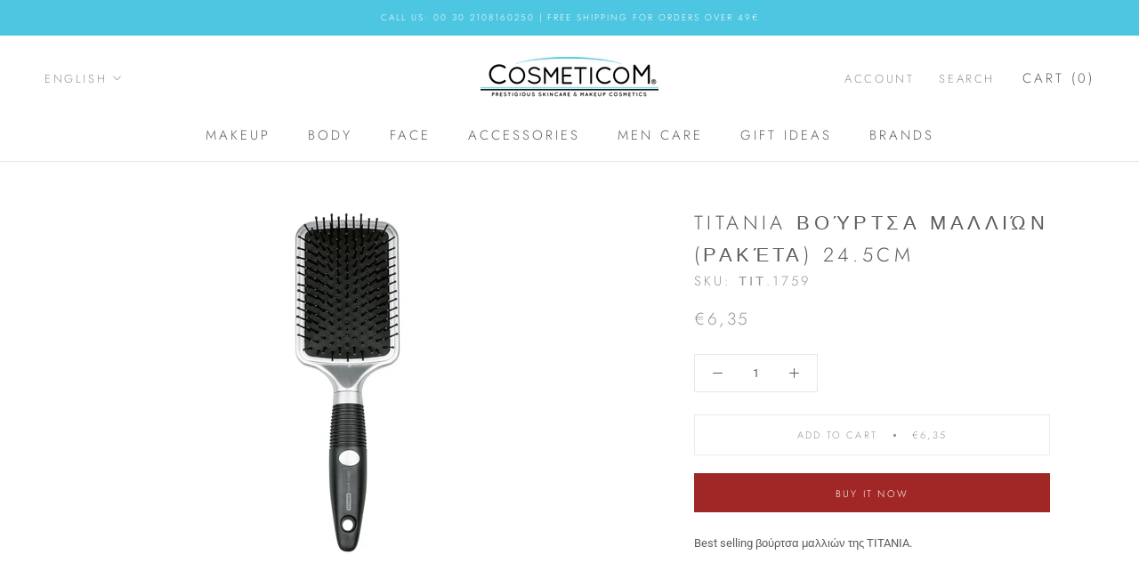

--- FILE ---
content_type: text/html; charset=utf-8
request_url: https://cosmeticom.gr/en/products/titania-vourtsa-mallion-raketa-24-5cm
body_size: 24615
content:
<!doctype html>

<html class="no-js" lang="en">
  <head>
    <meta charset="utf-8"> 
    <meta http-equiv="X-UA-Compatible" content="IE=edge,chrome=1">
    <meta name="viewport" content="width=device-width, initial-scale=1.0, height=device-height, minimum-scale=1.0, maximum-scale=1.0">
    <meta name="theme-color" content="">

    <title>
      Titania Βούρτσα Μαλλιών (Ρακέτα) 24.5cm &ndash; COSMETICOM
    </title><meta name="description" content="Best selling βούρτσα μαλλιών της TITANIA."><link rel="canonical" href="https://cosmeticom.gr/en/products/titania-vourtsa-mallion-raketa-24-5cm"><link rel="shortcut icon" href="//cosmeticom.gr/cdn/shop/files/COSMETICOM_FAVICON_SM-2_96x.png?v=1613705726" type="image/png"><meta property="og:type" content="product">
  <meta property="og:title" content="Titania Βούρτσα Μαλλιών (Ρακέτα) 24.5cm"><meta property="og:image" content="http://cosmeticom.gr/cdn/shop/products/1759.jpg?v=1607854712">
    <meta property="og:image:secure_url" content="https://cosmeticom.gr/cdn/shop/products/1759.jpg?v=1607854712">
    <meta property="og:image:width" content="1000">
    <meta property="og:image:height" content="1000"><meta property="product:price:amount" content="6,35">
  <meta property="product:price:currency" content="EUR"><meta property="og:description" content="Best selling βούρτσα μαλλιών της TITANIA."><meta property="og:url" content="https://cosmeticom.gr/en/products/titania-vourtsa-mallion-raketa-24-5cm">
<meta property="og:site_name" content="COSMETICOM"><meta name="twitter:card" content="summary"><meta name="twitter:title" content="Titania Βούρτσα Μαλλιών (Ρακέτα) 24.5cm">
  <meta name="twitter:description" content="Best selling βούρτσα μαλλιών της TITANIA.">
  <meta name="twitter:image" content="https://cosmeticom.gr/cdn/shop/products/1759_600x600_crop_center.jpg?v=1607854712">
    <style>
  @font-face {
  font-family: Jost;
  font-weight: 300;
  font-style: normal;
  font-display: fallback;
  src: url("//cosmeticom.gr/cdn/fonts/jost/jost_n3.a5df7448b5b8c9a76542f085341dff794ff2a59d.woff2") format("woff2"),
       url("//cosmeticom.gr/cdn/fonts/jost/jost_n3.882941f5a26d0660f7dd135c08afc57fc6939a07.woff") format("woff");
}

  @font-face {
  font-family: Roboto;
  font-weight: 400;
  font-style: normal;
  font-display: fallback;
  src: url("//cosmeticom.gr/cdn/fonts/roboto/roboto_n4.2019d890f07b1852f56ce63ba45b2db45d852cba.woff2") format("woff2"),
       url("//cosmeticom.gr/cdn/fonts/roboto/roboto_n4.238690e0007583582327135619c5f7971652fa9d.woff") format("woff");
}


  @font-face {
  font-family: Roboto;
  font-weight: 700;
  font-style: normal;
  font-display: fallback;
  src: url("//cosmeticom.gr/cdn/fonts/roboto/roboto_n7.f38007a10afbbde8976c4056bfe890710d51dec2.woff2") format("woff2"),
       url("//cosmeticom.gr/cdn/fonts/roboto/roboto_n7.94bfdd3e80c7be00e128703d245c207769d763f9.woff") format("woff");
}

  @font-face {
  font-family: Roboto;
  font-weight: 400;
  font-style: italic;
  font-display: fallback;
  src: url("//cosmeticom.gr/cdn/fonts/roboto/roboto_i4.57ce898ccda22ee84f49e6b57ae302250655e2d4.woff2") format("woff2"),
       url("//cosmeticom.gr/cdn/fonts/roboto/roboto_i4.b21f3bd061cbcb83b824ae8c7671a82587b264bf.woff") format("woff");
}

  @font-face {
  font-family: Roboto;
  font-weight: 700;
  font-style: italic;
  font-display: fallback;
  src: url("//cosmeticom.gr/cdn/fonts/roboto/roboto_i7.7ccaf9410746f2c53340607c42c43f90a9005937.woff2") format("woff2"),
       url("//cosmeticom.gr/cdn/fonts/roboto/roboto_i7.49ec21cdd7148292bffea74c62c0df6e93551516.woff") format("woff");
}


  :root {
    --heading-font-family : Jost, sans-serif;
    --heading-font-weight : 300;
    --heading-font-style  : normal;

    --text-font-family : Roboto, sans-serif;
    --text-font-weight : 400;
    --text-font-style  : normal;

    --base-text-font-size   : 13px;
    --default-text-font-size: 14px;--background          : #ffffff;
    --background-rgb      : 255, 255, 255;
    --light-background    : #ffffff;
    --light-background-rgb: 255, 255, 255;
    --heading-color       : #5c5c5c;
    --text-color          : #5c5c5c;
    --text-color-rgb      : 92, 92, 92;
    --text-color-light    : #939393;
    --text-color-light-rgb: 147, 147, 147;
    --link-color          : #a12626;
    --link-color-rgb      : 161, 38, 38;
    --border-color        : #e7e7e7;
    --border-color-rgb    : 231, 231, 231;

    --button-background    : #a12626;
    --button-background-rgb: 161, 38, 38;
    --button-text-color    : #ffffff;

    --header-background       : #ffffff;
    --header-heading-color    : #5c5c5c;
    --header-light-text-color : #939393;
    --header-border-color     : #e7e7e7;

    --footer-background    : #ffffff;
    --footer-text-color    : #939393;
    --footer-heading-color : #5c5c5c;
    --footer-border-color  : #efefef;

    --navigation-background      : #ffffff;
    --navigation-background-rgb  : 255, 255, 255;
    --navigation-text-color      : #5c5c5c;
    --navigation-text-color-light: rgba(92, 92, 92, 0.5);
    --navigation-border-color    : rgba(92, 92, 92, 0.25);

    --newsletter-popup-background     : #ffffff;
    --newsletter-popup-text-color     : #1c1b1b;
    --newsletter-popup-text-color-rgb : 28, 27, 27;

    --secondary-elements-background       : #5c5c5c;
    --secondary-elements-background-rgb   : 92, 92, 92;
    --secondary-elements-text-color       : #ffffff;
    --secondary-elements-text-color-light : rgba(255, 255, 255, 0.5);
    --secondary-elements-border-color     : rgba(255, 255, 255, 0.25);

    --product-sale-price-color    : #f94c43;
    --product-sale-price-color-rgb: 249, 76, 67;

    /* Products */

    --horizontal-spacing-four-products-per-row: 40px;
        --horizontal-spacing-two-products-per-row : 40px;

    --vertical-spacing-four-products-per-row: 80px;
        --vertical-spacing-two-products-per-row : 100px;

    /* Animation */
    --drawer-transition-timing: cubic-bezier(0.645, 0.045, 0.355, 1);
    --header-base-height: 80px; /* We set a default for browsers that do not support CSS variables */

    /* Cursors */
    --cursor-zoom-in-svg    : url(//cosmeticom.gr/cdn/shop/t/2/assets/cursor-zoom-in.svg?v=122378749701556440601606670859);
    --cursor-zoom-in-2x-svg : url(//cosmeticom.gr/cdn/shop/t/2/assets/cursor-zoom-in-2x.svg?v=50835523267676239671606670858);
  }
</style>

<script>
  // IE11 does not have support for CSS variables, so we have to polyfill them
  if (!(((window || {}).CSS || {}).supports && window.CSS.supports('(--a: 0)'))) {
    const script = document.createElement('script');
    script.type = 'text/javascript';
    script.src = 'https://cdn.jsdelivr.net/npm/css-vars-ponyfill@2';
    script.onload = function() {
      cssVars({});
    };

    document.getElementsByTagName('head')[0].appendChild(script);
  }
</script>

    <script>window.performance && window.performance.mark && window.performance.mark('shopify.content_for_header.start');</script><meta name="google-site-verification" content="mWlO0_h9SfE56_UpqHh00Kz5X3g33ThDuW88rKPX89g">
<meta name="facebook-domain-verification" content="fpis6asak1gbypmi00o8o4c33wptfx">
<meta name="facebook-domain-verification" content="3beclt75kqxj0omaahd7jf9maqg1s4">
<meta id="shopify-digital-wallet" name="shopify-digital-wallet" content="/51088588981/digital_wallets/dialog">
<meta name="shopify-checkout-api-token" content="81279a31867b05ec127e8997763b3299">
<meta id="in-context-paypal-metadata" data-shop-id="51088588981" data-venmo-supported="false" data-environment="production" data-locale="en_US" data-paypal-v4="true" data-currency="EUR">
<link rel="alternate" hreflang="x-default" href="https://cosmeticom.gr/products/titania-vourtsa-mallion-raketa-24-5cm">
<link rel="alternate" hreflang="el" href="https://cosmeticom.gr/products/titania-vourtsa-mallion-raketa-24-5cm">
<link rel="alternate" hreflang="en" href="https://cosmeticom.gr/en/products/titania-vourtsa-mallion-raketa-24-5cm">
<link rel="alternate" type="application/json+oembed" href="https://cosmeticom.gr/en/products/titania-vourtsa-mallion-raketa-24-5cm.oembed">
<script async="async" src="/checkouts/internal/preloads.js?locale=en-GR"></script>
<script id="shopify-features" type="application/json">{"accessToken":"81279a31867b05ec127e8997763b3299","betas":["rich-media-storefront-analytics"],"domain":"cosmeticom.gr","predictiveSearch":true,"shopId":51088588981,"locale":"en"}</script>
<script>var Shopify = Shopify || {};
Shopify.shop = "cosmeticom-gr.myshopify.com";
Shopify.locale = "en";
Shopify.currency = {"active":"EUR","rate":"1.0"};
Shopify.country = "GR";
Shopify.theme = {"name":"Prestige","id":115541835957,"schema_name":"Prestige","schema_version":"4.11.0","theme_store_id":855,"role":"main"};
Shopify.theme.handle = "null";
Shopify.theme.style = {"id":null,"handle":null};
Shopify.cdnHost = "cosmeticom.gr/cdn";
Shopify.routes = Shopify.routes || {};
Shopify.routes.root = "/en/";</script>
<script type="module">!function(o){(o.Shopify=o.Shopify||{}).modules=!0}(window);</script>
<script>!function(o){function n(){var o=[];function n(){o.push(Array.prototype.slice.apply(arguments))}return n.q=o,n}var t=o.Shopify=o.Shopify||{};t.loadFeatures=n(),t.autoloadFeatures=n()}(window);</script>
<script id="shop-js-analytics" type="application/json">{"pageType":"product"}</script>
<script defer="defer" async type="module" src="//cosmeticom.gr/cdn/shopifycloud/shop-js/modules/v2/client.init-shop-cart-sync_BdyHc3Nr.en.esm.js"></script>
<script defer="defer" async type="module" src="//cosmeticom.gr/cdn/shopifycloud/shop-js/modules/v2/chunk.common_Daul8nwZ.esm.js"></script>
<script type="module">
  await import("//cosmeticom.gr/cdn/shopifycloud/shop-js/modules/v2/client.init-shop-cart-sync_BdyHc3Nr.en.esm.js");
await import("//cosmeticom.gr/cdn/shopifycloud/shop-js/modules/v2/chunk.common_Daul8nwZ.esm.js");

  window.Shopify.SignInWithShop?.initShopCartSync?.({"fedCMEnabled":true,"windoidEnabled":true});

</script>
<script>(function() {
  var isLoaded = false;
  function asyncLoad() {
    if (isLoaded) return;
    isLoaded = true;
    var urls = ["https:\/\/cdn.shopify.com\/s\/files\/1\/0510\/8858\/8981\/t\/2\/assets\/booster_eu_cookie_51088588981.js?v=1682327578\u0026shop=cosmeticom-gr.myshopify.com"];
    for (var i = 0; i < urls.length; i++) {
      var s = document.createElement('script');
      s.type = 'text/javascript';
      s.async = true;
      s.src = urls[i];
      var x = document.getElementsByTagName('script')[0];
      x.parentNode.insertBefore(s, x);
    }
  };
  if(window.attachEvent) {
    window.attachEvent('onload', asyncLoad);
  } else {
    window.addEventListener('load', asyncLoad, false);
  }
})();</script>
<script id="__st">var __st={"a":51088588981,"offset":7200,"reqid":"9bfb3bab-fc0a-4768-90f7-1ba41dba4386-1768967942","pageurl":"cosmeticom.gr\/en\/products\/titania-vourtsa-mallion-raketa-24-5cm","u":"7cc5efe4d7dd","p":"product","rtyp":"product","rid":6156759040181};</script>
<script>window.ShopifyPaypalV4VisibilityTracking = true;</script>
<script id="captcha-bootstrap">!function(){'use strict';const t='contact',e='account',n='new_comment',o=[[t,t],['blogs',n],['comments',n],[t,'customer']],c=[[e,'customer_login'],[e,'guest_login'],[e,'recover_customer_password'],[e,'create_customer']],r=t=>t.map((([t,e])=>`form[action*='/${t}']:not([data-nocaptcha='true']) input[name='form_type'][value='${e}']`)).join(','),a=t=>()=>t?[...document.querySelectorAll(t)].map((t=>t.form)):[];function s(){const t=[...o],e=r(t);return a(e)}const i='password',u='form_key',d=['recaptcha-v3-token','g-recaptcha-response','h-captcha-response',i],f=()=>{try{return window.sessionStorage}catch{return}},m='__shopify_v',_=t=>t.elements[u];function p(t,e,n=!1){try{const o=window.sessionStorage,c=JSON.parse(o.getItem(e)),{data:r}=function(t){const{data:e,action:n}=t;return t[m]||n?{data:e,action:n}:{data:t,action:n}}(c);for(const[e,n]of Object.entries(r))t.elements[e]&&(t.elements[e].value=n);n&&o.removeItem(e)}catch(o){console.error('form repopulation failed',{error:o})}}const l='form_type',E='cptcha';function T(t){t.dataset[E]=!0}const w=window,h=w.document,L='Shopify',v='ce_forms',y='captcha';let A=!1;((t,e)=>{const n=(g='f06e6c50-85a8-45c8-87d0-21a2b65856fe',I='https://cdn.shopify.com/shopifycloud/storefront-forms-hcaptcha/ce_storefront_forms_captcha_hcaptcha.v1.5.2.iife.js',D={infoText:'Protected by hCaptcha',privacyText:'Privacy',termsText:'Terms'},(t,e,n)=>{const o=w[L][v],c=o.bindForm;if(c)return c(t,g,e,D).then(n);var r;o.q.push([[t,g,e,D],n]),r=I,A||(h.body.append(Object.assign(h.createElement('script'),{id:'captcha-provider',async:!0,src:r})),A=!0)});var g,I,D;w[L]=w[L]||{},w[L][v]=w[L][v]||{},w[L][v].q=[],w[L][y]=w[L][y]||{},w[L][y].protect=function(t,e){n(t,void 0,e),T(t)},Object.freeze(w[L][y]),function(t,e,n,w,h,L){const[v,y,A,g]=function(t,e,n){const i=e?o:[],u=t?c:[],d=[...i,...u],f=r(d),m=r(i),_=r(d.filter((([t,e])=>n.includes(e))));return[a(f),a(m),a(_),s()]}(w,h,L),I=t=>{const e=t.target;return e instanceof HTMLFormElement?e:e&&e.form},D=t=>v().includes(t);t.addEventListener('submit',(t=>{const e=I(t);if(!e)return;const n=D(e)&&!e.dataset.hcaptchaBound&&!e.dataset.recaptchaBound,o=_(e),c=g().includes(e)&&(!o||!o.value);(n||c)&&t.preventDefault(),c&&!n&&(function(t){try{if(!f())return;!function(t){const e=f();if(!e)return;const n=_(t);if(!n)return;const o=n.value;o&&e.removeItem(o)}(t);const e=Array.from(Array(32),(()=>Math.random().toString(36)[2])).join('');!function(t,e){_(t)||t.append(Object.assign(document.createElement('input'),{type:'hidden',name:u})),t.elements[u].value=e}(t,e),function(t,e){const n=f();if(!n)return;const o=[...t.querySelectorAll(`input[type='${i}']`)].map((({name:t})=>t)),c=[...d,...o],r={};for(const[a,s]of new FormData(t).entries())c.includes(a)||(r[a]=s);n.setItem(e,JSON.stringify({[m]:1,action:t.action,data:r}))}(t,e)}catch(e){console.error('failed to persist form',e)}}(e),e.submit())}));const S=(t,e)=>{t&&!t.dataset[E]&&(n(t,e.some((e=>e===t))),T(t))};for(const o of['focusin','change'])t.addEventListener(o,(t=>{const e=I(t);D(e)&&S(e,y())}));const B=e.get('form_key'),M=e.get(l),P=B&&M;t.addEventListener('DOMContentLoaded',(()=>{const t=y();if(P)for(const e of t)e.elements[l].value===M&&p(e,B);[...new Set([...A(),...v().filter((t=>'true'===t.dataset.shopifyCaptcha))])].forEach((e=>S(e,t)))}))}(h,new URLSearchParams(w.location.search),n,t,e,['guest_login'])})(!0,!0)}();</script>
<script integrity="sha256-4kQ18oKyAcykRKYeNunJcIwy7WH5gtpwJnB7kiuLZ1E=" data-source-attribution="shopify.loadfeatures" defer="defer" src="//cosmeticom.gr/cdn/shopifycloud/storefront/assets/storefront/load_feature-a0a9edcb.js" crossorigin="anonymous"></script>
<script data-source-attribution="shopify.dynamic_checkout.dynamic.init">var Shopify=Shopify||{};Shopify.PaymentButton=Shopify.PaymentButton||{isStorefrontPortableWallets:!0,init:function(){window.Shopify.PaymentButton.init=function(){};var t=document.createElement("script");t.src="https://cosmeticom.gr/cdn/shopifycloud/portable-wallets/latest/portable-wallets.en.js",t.type="module",document.head.appendChild(t)}};
</script>
<script data-source-attribution="shopify.dynamic_checkout.buyer_consent">
  function portableWalletsHideBuyerConsent(e){var t=document.getElementById("shopify-buyer-consent"),n=document.getElementById("shopify-subscription-policy-button");t&&n&&(t.classList.add("hidden"),t.setAttribute("aria-hidden","true"),n.removeEventListener("click",e))}function portableWalletsShowBuyerConsent(e){var t=document.getElementById("shopify-buyer-consent"),n=document.getElementById("shopify-subscription-policy-button");t&&n&&(t.classList.remove("hidden"),t.removeAttribute("aria-hidden"),n.addEventListener("click",e))}window.Shopify?.PaymentButton&&(window.Shopify.PaymentButton.hideBuyerConsent=portableWalletsHideBuyerConsent,window.Shopify.PaymentButton.showBuyerConsent=portableWalletsShowBuyerConsent);
</script>
<script>
  function portableWalletsCleanup(e){e&&e.src&&console.error("Failed to load portable wallets script "+e.src);var t=document.querySelectorAll("shopify-accelerated-checkout .shopify-payment-button__skeleton, shopify-accelerated-checkout-cart .wallet-cart-button__skeleton"),e=document.getElementById("shopify-buyer-consent");for(let e=0;e<t.length;e++)t[e].remove();e&&e.remove()}function portableWalletsNotLoadedAsModule(e){e instanceof ErrorEvent&&"string"==typeof e.message&&e.message.includes("import.meta")&&"string"==typeof e.filename&&e.filename.includes("portable-wallets")&&(window.removeEventListener("error",portableWalletsNotLoadedAsModule),window.Shopify.PaymentButton.failedToLoad=e,"loading"===document.readyState?document.addEventListener("DOMContentLoaded",window.Shopify.PaymentButton.init):window.Shopify.PaymentButton.init())}window.addEventListener("error",portableWalletsNotLoadedAsModule);
</script>

<script type="module" src="https://cosmeticom.gr/cdn/shopifycloud/portable-wallets/latest/portable-wallets.en.js" onError="portableWalletsCleanup(this)" crossorigin="anonymous"></script>
<script nomodule>
  document.addEventListener("DOMContentLoaded", portableWalletsCleanup);
</script>

<link id="shopify-accelerated-checkout-styles" rel="stylesheet" media="screen" href="https://cosmeticom.gr/cdn/shopifycloud/portable-wallets/latest/accelerated-checkout-backwards-compat.css" crossorigin="anonymous">
<style id="shopify-accelerated-checkout-cart">
        #shopify-buyer-consent {
  margin-top: 1em;
  display: inline-block;
  width: 100%;
}

#shopify-buyer-consent.hidden {
  display: none;
}

#shopify-subscription-policy-button {
  background: none;
  border: none;
  padding: 0;
  text-decoration: underline;
  font-size: inherit;
  cursor: pointer;
}

#shopify-subscription-policy-button::before {
  box-shadow: none;
}

      </style>

<script>window.performance && window.performance.mark && window.performance.mark('shopify.content_for_header.end');</script>

    <link rel="stylesheet" href="//cosmeticom.gr/cdn/shop/t/2/assets/theme.css?v=53598307295237490971751066884">

    <script>// This allows to expose several variables to the global scope, to be used in scripts
      window.theme = {
        pageType: "product",
        moneyFormat: "€{{amount_with_comma_separator}}",
        moneyWithCurrencyFormat: "€{{amount_with_comma_separator}} EUR",
        productImageSize: "natural",
        searchMode: "product",
        showPageTransition: false,
        showElementStaggering: false,
        showImageZooming: true
      };

      window.routes = {
        rootUrl: "\/en",
        rootUrlWithoutSlash: "\/en",
        cartUrl: "\/en\/cart",
        cartAddUrl: "\/en\/cart\/add",
        cartChangeUrl: "\/en\/cart\/change",
        searchUrl: "\/en\/search",
        productRecommendationsUrl: "\/en\/recommendations\/products"
      };

      window.languages = {
        cartAddNote: "Add Order Note",
        cartEditNote: "Edit Order Note",
        productImageLoadingError: "This image could not be loaded. Please try to reload the page.",
        productFormAddToCart: "Add to cart",
        productFormUnavailable: "Unavailable",
        productFormSoldOut: "Sold Out",
        shippingEstimatorOneResult: "1 option available:",
        shippingEstimatorMoreResults: "{{count}} options available:",
        shippingEstimatorNoResults: "No shipping could be found"
      };

      window.lazySizesConfig = {
        loadHidden: false,
        hFac: 0.5,
        expFactor: 2,
        ricTimeout: 150,
        lazyClass: 'Image--lazyLoad',
        loadingClass: 'Image--lazyLoading',
        loadedClass: 'Image--lazyLoaded'
      };

      document.documentElement.className = document.documentElement.className.replace('no-js', 'js');
      document.documentElement.style.setProperty('--window-height', window.innerHeight + 'px');

      // We do a quick detection of some features (we could use Modernizr but for so little...)
      (function() {
        document.documentElement.className += ((window.CSS && window.CSS.supports('(position: sticky) or (position: -webkit-sticky)')) ? ' supports-sticky' : ' no-supports-sticky');
        document.documentElement.className += (window.matchMedia('(-moz-touch-enabled: 1), (hover: none)')).matches ? ' no-supports-hover' : ' supports-hover';
      }());
    </script>

    <script src="//cosmeticom.gr/cdn/shop/t/2/assets/lazysizes.min.js?v=174358363404432586981605023064" async></script><script src="https://polyfill-fastly.net/v3/polyfill.min.js?unknown=polyfill&features=fetch,Element.prototype.closest,Element.prototype.remove,Element.prototype.classList,Array.prototype.includes,Array.prototype.fill,Object.assign,CustomEvent,IntersectionObserver,IntersectionObserverEntry,URL" defer></script>
    <script src="//cosmeticom.gr/cdn/shop/t/2/assets/libs.min.js?v=26178543184394469741605023063" defer></script>
    <script src="//cosmeticom.gr/cdn/shop/t/2/assets/theme.min.js?v=24239332412725416891605023067" defer></script>
    <script src="//cosmeticom.gr/cdn/shop/t/2/assets/custom.js?v=183944157590872491501605023065" defer></script>

    <script>
      (function () {
        window.onpageshow = function() {
          if (window.theme.showPageTransition) {
            var pageTransition = document.querySelector('.PageTransition');

            if (pageTransition) {
              pageTransition.style.visibility = 'visible';
              pageTransition.style.opacity = '0';
            }
          }

          // When the page is loaded from the cache, we have to reload the cart content
          document.documentElement.dispatchEvent(new CustomEvent('cart:refresh', {
            bubbles: true
          }));
        };
      })();
    </script>

    
  <script type="application/ld+json">
  {
    "@context": "http://schema.org",
    "@type": "Product",
    "offers": [{
          "@type": "Offer",
          "name": "Default Title",
          "availability":"https://schema.org/InStock",
          "price": 6.35,
          "priceCurrency": "EUR",
          "priceValidUntil": "2026-01-31","sku": "ΤΙΤ.1759","url": "/en/products/titania-vourtsa-mallion-raketa-24-5cm?variant=37865757900981"
        }
],
      "gtin13": "4008576366144",
      "productId": "4008576366144",
    "brand": {
      "name": "TITANIA"
    },
    "name": "Titania Βούρτσα Μαλλιών (Ρακέτα) 24.5cm",
    "description": "Best selling βούρτσα μαλλιών της TITANIA.",
    "category": "ΑΞΕΣΟΥΑΡ",
    "url": "/en/products/titania-vourtsa-mallion-raketa-24-5cm",
    "sku": "ΤΙΤ.1759",
    "image": {
      "@type": "ImageObject",
      "url": "https://cosmeticom.gr/cdn/shop/products/1759_1024x.jpg?v=1607854712",
      "image": "https://cosmeticom.gr/cdn/shop/products/1759_1024x.jpg?v=1607854712",
      "name": "Titania Βούρτσα Μαλλιών (Ρακέτα) 24.5cm",
      "width": "1024",
      "height": "1024"
    }
  }
  </script>



  <script type="application/ld+json">
  {
    "@context": "http://schema.org",
    "@type": "BreadcrumbList",
  "itemListElement": [{
      "@type": "ListItem",
      "position": 1,
      "name": "Translation missing: en.general.breadcrumb.home",
      "item": "https://cosmeticom.gr"
    },{
          "@type": "ListItem",
          "position": 2,
          "name": "Titania Βούρτσα Μαλλιών (Ρακέτα) 24.5cm",
          "item": "https://cosmeticom.gr/en/products/titania-vourtsa-mallion-raketa-24-5cm"
        }]
  }
  </script>

  <script src="https://cdn.shopify.com/extensions/8d2c31d3-a828-4daf-820f-80b7f8e01c39/nova-eu-cookie-bar-gdpr-4/assets/nova-cookie-app-embed.js" type="text/javascript" defer="defer"></script>
<link href="https://cdn.shopify.com/extensions/8d2c31d3-a828-4daf-820f-80b7f8e01c39/nova-eu-cookie-bar-gdpr-4/assets/nova-cookie.css" rel="stylesheet" type="text/css" media="all">
<link href="https://monorail-edge.shopifysvc.com" rel="dns-prefetch">
<script>(function(){if ("sendBeacon" in navigator && "performance" in window) {try {var session_token_from_headers = performance.getEntriesByType('navigation')[0].serverTiming.find(x => x.name == '_s').description;} catch {var session_token_from_headers = undefined;}var session_cookie_matches = document.cookie.match(/_shopify_s=([^;]*)/);var session_token_from_cookie = session_cookie_matches && session_cookie_matches.length === 2 ? session_cookie_matches[1] : "";var session_token = session_token_from_headers || session_token_from_cookie || "";function handle_abandonment_event(e) {var entries = performance.getEntries().filter(function(entry) {return /monorail-edge.shopifysvc.com/.test(entry.name);});if (!window.abandonment_tracked && entries.length === 0) {window.abandonment_tracked = true;var currentMs = Date.now();var navigation_start = performance.timing.navigationStart;var payload = {shop_id: 51088588981,url: window.location.href,navigation_start,duration: currentMs - navigation_start,session_token,page_type: "product"};window.navigator.sendBeacon("https://monorail-edge.shopifysvc.com/v1/produce", JSON.stringify({schema_id: "online_store_buyer_site_abandonment/1.1",payload: payload,metadata: {event_created_at_ms: currentMs,event_sent_at_ms: currentMs}}));}}window.addEventListener('pagehide', handle_abandonment_event);}}());</script>
<script id="web-pixels-manager-setup">(function e(e,d,r,n,o){if(void 0===o&&(o={}),!Boolean(null===(a=null===(i=window.Shopify)||void 0===i?void 0:i.analytics)||void 0===a?void 0:a.replayQueue)){var i,a;window.Shopify=window.Shopify||{};var t=window.Shopify;t.analytics=t.analytics||{};var s=t.analytics;s.replayQueue=[],s.publish=function(e,d,r){return s.replayQueue.push([e,d,r]),!0};try{self.performance.mark("wpm:start")}catch(e){}var l=function(){var e={modern:/Edge?\/(1{2}[4-9]|1[2-9]\d|[2-9]\d{2}|\d{4,})\.\d+(\.\d+|)|Firefox\/(1{2}[4-9]|1[2-9]\d|[2-9]\d{2}|\d{4,})\.\d+(\.\d+|)|Chrom(ium|e)\/(9{2}|\d{3,})\.\d+(\.\d+|)|(Maci|X1{2}).+ Version\/(15\.\d+|(1[6-9]|[2-9]\d|\d{3,})\.\d+)([,.]\d+|)( \(\w+\)|)( Mobile\/\w+|) Safari\/|Chrome.+OPR\/(9{2}|\d{3,})\.\d+\.\d+|(CPU[ +]OS|iPhone[ +]OS|CPU[ +]iPhone|CPU IPhone OS|CPU iPad OS)[ +]+(15[._]\d+|(1[6-9]|[2-9]\d|\d{3,})[._]\d+)([._]\d+|)|Android:?[ /-](13[3-9]|1[4-9]\d|[2-9]\d{2}|\d{4,})(\.\d+|)(\.\d+|)|Android.+Firefox\/(13[5-9]|1[4-9]\d|[2-9]\d{2}|\d{4,})\.\d+(\.\d+|)|Android.+Chrom(ium|e)\/(13[3-9]|1[4-9]\d|[2-9]\d{2}|\d{4,})\.\d+(\.\d+|)|SamsungBrowser\/([2-9]\d|\d{3,})\.\d+/,legacy:/Edge?\/(1[6-9]|[2-9]\d|\d{3,})\.\d+(\.\d+|)|Firefox\/(5[4-9]|[6-9]\d|\d{3,})\.\d+(\.\d+|)|Chrom(ium|e)\/(5[1-9]|[6-9]\d|\d{3,})\.\d+(\.\d+|)([\d.]+$|.*Safari\/(?![\d.]+ Edge\/[\d.]+$))|(Maci|X1{2}).+ Version\/(10\.\d+|(1[1-9]|[2-9]\d|\d{3,})\.\d+)([,.]\d+|)( \(\w+\)|)( Mobile\/\w+|) Safari\/|Chrome.+OPR\/(3[89]|[4-9]\d|\d{3,})\.\d+\.\d+|(CPU[ +]OS|iPhone[ +]OS|CPU[ +]iPhone|CPU IPhone OS|CPU iPad OS)[ +]+(10[._]\d+|(1[1-9]|[2-9]\d|\d{3,})[._]\d+)([._]\d+|)|Android:?[ /-](13[3-9]|1[4-9]\d|[2-9]\d{2}|\d{4,})(\.\d+|)(\.\d+|)|Mobile Safari.+OPR\/([89]\d|\d{3,})\.\d+\.\d+|Android.+Firefox\/(13[5-9]|1[4-9]\d|[2-9]\d{2}|\d{4,})\.\d+(\.\d+|)|Android.+Chrom(ium|e)\/(13[3-9]|1[4-9]\d|[2-9]\d{2}|\d{4,})\.\d+(\.\d+|)|Android.+(UC? ?Browser|UCWEB|U3)[ /]?(15\.([5-9]|\d{2,})|(1[6-9]|[2-9]\d|\d{3,})\.\d+)\.\d+|SamsungBrowser\/(5\.\d+|([6-9]|\d{2,})\.\d+)|Android.+MQ{2}Browser\/(14(\.(9|\d{2,})|)|(1[5-9]|[2-9]\d|\d{3,})(\.\d+|))(\.\d+|)|K[Aa][Ii]OS\/(3\.\d+|([4-9]|\d{2,})\.\d+)(\.\d+|)/},d=e.modern,r=e.legacy,n=navigator.userAgent;return n.match(d)?"modern":n.match(r)?"legacy":"unknown"}(),u="modern"===l?"modern":"legacy",c=(null!=n?n:{modern:"",legacy:""})[u],f=function(e){return[e.baseUrl,"/wpm","/b",e.hashVersion,"modern"===e.buildTarget?"m":"l",".js"].join("")}({baseUrl:d,hashVersion:r,buildTarget:u}),m=function(e){var d=e.version,r=e.bundleTarget,n=e.surface,o=e.pageUrl,i=e.monorailEndpoint;return{emit:function(e){var a=e.status,t=e.errorMsg,s=(new Date).getTime(),l=JSON.stringify({metadata:{event_sent_at_ms:s},events:[{schema_id:"web_pixels_manager_load/3.1",payload:{version:d,bundle_target:r,page_url:o,status:a,surface:n,error_msg:t},metadata:{event_created_at_ms:s}}]});if(!i)return console&&console.warn&&console.warn("[Web Pixels Manager] No Monorail endpoint provided, skipping logging."),!1;try{return self.navigator.sendBeacon.bind(self.navigator)(i,l)}catch(e){}var u=new XMLHttpRequest;try{return u.open("POST",i,!0),u.setRequestHeader("Content-Type","text/plain"),u.send(l),!0}catch(e){return console&&console.warn&&console.warn("[Web Pixels Manager] Got an unhandled error while logging to Monorail."),!1}}}}({version:r,bundleTarget:l,surface:e.surface,pageUrl:self.location.href,monorailEndpoint:e.monorailEndpoint});try{o.browserTarget=l,function(e){var d=e.src,r=e.async,n=void 0===r||r,o=e.onload,i=e.onerror,a=e.sri,t=e.scriptDataAttributes,s=void 0===t?{}:t,l=document.createElement("script"),u=document.querySelector("head"),c=document.querySelector("body");if(l.async=n,l.src=d,a&&(l.integrity=a,l.crossOrigin="anonymous"),s)for(var f in s)if(Object.prototype.hasOwnProperty.call(s,f))try{l.dataset[f]=s[f]}catch(e){}if(o&&l.addEventListener("load",o),i&&l.addEventListener("error",i),u)u.appendChild(l);else{if(!c)throw new Error("Did not find a head or body element to append the script");c.appendChild(l)}}({src:f,async:!0,onload:function(){if(!function(){var e,d;return Boolean(null===(d=null===(e=window.Shopify)||void 0===e?void 0:e.analytics)||void 0===d?void 0:d.initialized)}()){var d=window.webPixelsManager.init(e)||void 0;if(d){var r=window.Shopify.analytics;r.replayQueue.forEach((function(e){var r=e[0],n=e[1],o=e[2];d.publishCustomEvent(r,n,o)})),r.replayQueue=[],r.publish=d.publishCustomEvent,r.visitor=d.visitor,r.initialized=!0}}},onerror:function(){return m.emit({status:"failed",errorMsg:"".concat(f," has failed to load")})},sri:function(e){var d=/^sha384-[A-Za-z0-9+/=]+$/;return"string"==typeof e&&d.test(e)}(c)?c:"",scriptDataAttributes:o}),m.emit({status:"loading"})}catch(e){m.emit({status:"failed",errorMsg:(null==e?void 0:e.message)||"Unknown error"})}}})({shopId: 51088588981,storefrontBaseUrl: "https://cosmeticom.gr",extensionsBaseUrl: "https://extensions.shopifycdn.com/cdn/shopifycloud/web-pixels-manager",monorailEndpoint: "https://monorail-edge.shopifysvc.com/unstable/produce_batch",surface: "storefront-renderer",enabledBetaFlags: ["2dca8a86"],webPixelsConfigList: [{"id":"951812440","configuration":"{\"config\":\"{\\\"pixel_id\\\":\\\"G-JR1KVGWZ52\\\",\\\"target_country\\\":\\\"GR\\\",\\\"gtag_events\\\":[{\\\"type\\\":\\\"begin_checkout\\\",\\\"action_label\\\":\\\"G-JR1KVGWZ52\\\"},{\\\"type\\\":\\\"search\\\",\\\"action_label\\\":\\\"G-JR1KVGWZ52\\\"},{\\\"type\\\":\\\"view_item\\\",\\\"action_label\\\":[\\\"G-JR1KVGWZ52\\\",\\\"MC-KDYFRPCY6L\\\"]},{\\\"type\\\":\\\"purchase\\\",\\\"action_label\\\":[\\\"G-JR1KVGWZ52\\\",\\\"MC-KDYFRPCY6L\\\"]},{\\\"type\\\":\\\"page_view\\\",\\\"action_label\\\":[\\\"G-JR1KVGWZ52\\\",\\\"MC-KDYFRPCY6L\\\"]},{\\\"type\\\":\\\"add_payment_info\\\",\\\"action_label\\\":\\\"G-JR1KVGWZ52\\\"},{\\\"type\\\":\\\"add_to_cart\\\",\\\"action_label\\\":\\\"G-JR1KVGWZ52\\\"}],\\\"enable_monitoring_mode\\\":false}\"}","eventPayloadVersion":"v1","runtimeContext":"OPEN","scriptVersion":"b2a88bafab3e21179ed38636efcd8a93","type":"APP","apiClientId":1780363,"privacyPurposes":[],"dataSharingAdjustments":{"protectedCustomerApprovalScopes":["read_customer_address","read_customer_email","read_customer_name","read_customer_personal_data","read_customer_phone"]}},{"id":"349372760","configuration":"{\"pixel_id\":\"475640830120693\",\"pixel_type\":\"facebook_pixel\",\"metaapp_system_user_token\":\"-\"}","eventPayloadVersion":"v1","runtimeContext":"OPEN","scriptVersion":"ca16bc87fe92b6042fbaa3acc2fbdaa6","type":"APP","apiClientId":2329312,"privacyPurposes":["ANALYTICS","MARKETING","SALE_OF_DATA"],"dataSharingAdjustments":{"protectedCustomerApprovalScopes":["read_customer_address","read_customer_email","read_customer_name","read_customer_personal_data","read_customer_phone"]}},{"id":"185794904","eventPayloadVersion":"v1","runtimeContext":"LAX","scriptVersion":"1","type":"CUSTOM","privacyPurposes":["ANALYTICS"],"name":"Google Analytics tag (migrated)"},{"id":"shopify-app-pixel","configuration":"{}","eventPayloadVersion":"v1","runtimeContext":"STRICT","scriptVersion":"0450","apiClientId":"shopify-pixel","type":"APP","privacyPurposes":["ANALYTICS","MARKETING"]},{"id":"shopify-custom-pixel","eventPayloadVersion":"v1","runtimeContext":"LAX","scriptVersion":"0450","apiClientId":"shopify-pixel","type":"CUSTOM","privacyPurposes":["ANALYTICS","MARKETING"]}],isMerchantRequest: false,initData: {"shop":{"name":"COSMETICOM","paymentSettings":{"currencyCode":"EUR"},"myshopifyDomain":"cosmeticom-gr.myshopify.com","countryCode":"GR","storefrontUrl":"https:\/\/cosmeticom.gr\/en"},"customer":null,"cart":null,"checkout":null,"productVariants":[{"price":{"amount":6.35,"currencyCode":"EUR"},"product":{"title":"Titania Βούρτσα Μαλλιών (Ρακέτα) 24.5cm","vendor":"TITANIA","id":"6156759040181","untranslatedTitle":"Titania Βούρτσα Μαλλιών (Ρακέτα) 24.5cm","url":"\/en\/products\/titania-vourtsa-mallion-raketa-24-5cm","type":"ΑΞΕΣΟΥΑΡ"},"id":"37865757900981","image":{"src":"\/\/cosmeticom.gr\/cdn\/shop\/products\/1759.jpg?v=1607854712"},"sku":"ΤΙΤ.1759","title":"Default Title","untranslatedTitle":"Default Title"}],"purchasingCompany":null},},"https://cosmeticom.gr/cdn","fcfee988w5aeb613cpc8e4bc33m6693e112",{"modern":"","legacy":""},{"shopId":"51088588981","storefrontBaseUrl":"https:\/\/cosmeticom.gr","extensionBaseUrl":"https:\/\/extensions.shopifycdn.com\/cdn\/shopifycloud\/web-pixels-manager","surface":"storefront-renderer","enabledBetaFlags":"[\"2dca8a86\"]","isMerchantRequest":"false","hashVersion":"fcfee988w5aeb613cpc8e4bc33m6693e112","publish":"custom","events":"[[\"page_viewed\",{}],[\"product_viewed\",{\"productVariant\":{\"price\":{\"amount\":6.35,\"currencyCode\":\"EUR\"},\"product\":{\"title\":\"Titania Βούρτσα Μαλλιών (Ρακέτα) 24.5cm\",\"vendor\":\"TITANIA\",\"id\":\"6156759040181\",\"untranslatedTitle\":\"Titania Βούρτσα Μαλλιών (Ρακέτα) 24.5cm\",\"url\":\"\/en\/products\/titania-vourtsa-mallion-raketa-24-5cm\",\"type\":\"ΑΞΕΣΟΥΑΡ\"},\"id\":\"37865757900981\",\"image\":{\"src\":\"\/\/cosmeticom.gr\/cdn\/shop\/products\/1759.jpg?v=1607854712\"},\"sku\":\"ΤΙΤ.1759\",\"title\":\"Default Title\",\"untranslatedTitle\":\"Default Title\"}}]]"});</script><script>
  window.ShopifyAnalytics = window.ShopifyAnalytics || {};
  window.ShopifyAnalytics.meta = window.ShopifyAnalytics.meta || {};
  window.ShopifyAnalytics.meta.currency = 'EUR';
  var meta = {"product":{"id":6156759040181,"gid":"gid:\/\/shopify\/Product\/6156759040181","vendor":"TITANIA","type":"ΑΞΕΣΟΥΑΡ","handle":"titania-vourtsa-mallion-raketa-24-5cm","variants":[{"id":37865757900981,"price":635,"name":"Titania Βούρτσα Μαλλιών (Ρακέτα) 24.5cm","public_title":null,"sku":"ΤΙΤ.1759"}],"remote":false},"page":{"pageType":"product","resourceType":"product","resourceId":6156759040181,"requestId":"9bfb3bab-fc0a-4768-90f7-1ba41dba4386-1768967942"}};
  for (var attr in meta) {
    window.ShopifyAnalytics.meta[attr] = meta[attr];
  }
</script>
<script class="analytics">
  (function () {
    var customDocumentWrite = function(content) {
      var jquery = null;

      if (window.jQuery) {
        jquery = window.jQuery;
      } else if (window.Checkout && window.Checkout.$) {
        jquery = window.Checkout.$;
      }

      if (jquery) {
        jquery('body').append(content);
      }
    };

    var hasLoggedConversion = function(token) {
      if (token) {
        return document.cookie.indexOf('loggedConversion=' + token) !== -1;
      }
      return false;
    }

    var setCookieIfConversion = function(token) {
      if (token) {
        var twoMonthsFromNow = new Date(Date.now());
        twoMonthsFromNow.setMonth(twoMonthsFromNow.getMonth() + 2);

        document.cookie = 'loggedConversion=' + token + '; expires=' + twoMonthsFromNow;
      }
    }

    var trekkie = window.ShopifyAnalytics.lib = window.trekkie = window.trekkie || [];
    if (trekkie.integrations) {
      return;
    }
    trekkie.methods = [
      'identify',
      'page',
      'ready',
      'track',
      'trackForm',
      'trackLink'
    ];
    trekkie.factory = function(method) {
      return function() {
        var args = Array.prototype.slice.call(arguments);
        args.unshift(method);
        trekkie.push(args);
        return trekkie;
      };
    };
    for (var i = 0; i < trekkie.methods.length; i++) {
      var key = trekkie.methods[i];
      trekkie[key] = trekkie.factory(key);
    }
    trekkie.load = function(config) {
      trekkie.config = config || {};
      trekkie.config.initialDocumentCookie = document.cookie;
      var first = document.getElementsByTagName('script')[0];
      var script = document.createElement('script');
      script.type = 'text/javascript';
      script.onerror = function(e) {
        var scriptFallback = document.createElement('script');
        scriptFallback.type = 'text/javascript';
        scriptFallback.onerror = function(error) {
                var Monorail = {
      produce: function produce(monorailDomain, schemaId, payload) {
        var currentMs = new Date().getTime();
        var event = {
          schema_id: schemaId,
          payload: payload,
          metadata: {
            event_created_at_ms: currentMs,
            event_sent_at_ms: currentMs
          }
        };
        return Monorail.sendRequest("https://" + monorailDomain + "/v1/produce", JSON.stringify(event));
      },
      sendRequest: function sendRequest(endpointUrl, payload) {
        // Try the sendBeacon API
        if (window && window.navigator && typeof window.navigator.sendBeacon === 'function' && typeof window.Blob === 'function' && !Monorail.isIos12()) {
          var blobData = new window.Blob([payload], {
            type: 'text/plain'
          });

          if (window.navigator.sendBeacon(endpointUrl, blobData)) {
            return true;
          } // sendBeacon was not successful

        } // XHR beacon

        var xhr = new XMLHttpRequest();

        try {
          xhr.open('POST', endpointUrl);
          xhr.setRequestHeader('Content-Type', 'text/plain');
          xhr.send(payload);
        } catch (e) {
          console.log(e);
        }

        return false;
      },
      isIos12: function isIos12() {
        return window.navigator.userAgent.lastIndexOf('iPhone; CPU iPhone OS 12_') !== -1 || window.navigator.userAgent.lastIndexOf('iPad; CPU OS 12_') !== -1;
      }
    };
    Monorail.produce('monorail-edge.shopifysvc.com',
      'trekkie_storefront_load_errors/1.1',
      {shop_id: 51088588981,
      theme_id: 115541835957,
      app_name: "storefront",
      context_url: window.location.href,
      source_url: "//cosmeticom.gr/cdn/s/trekkie.storefront.cd680fe47e6c39ca5d5df5f0a32d569bc48c0f27.min.js"});

        };
        scriptFallback.async = true;
        scriptFallback.src = '//cosmeticom.gr/cdn/s/trekkie.storefront.cd680fe47e6c39ca5d5df5f0a32d569bc48c0f27.min.js';
        first.parentNode.insertBefore(scriptFallback, first);
      };
      script.async = true;
      script.src = '//cosmeticom.gr/cdn/s/trekkie.storefront.cd680fe47e6c39ca5d5df5f0a32d569bc48c0f27.min.js';
      first.parentNode.insertBefore(script, first);
    };
    trekkie.load(
      {"Trekkie":{"appName":"storefront","development":false,"defaultAttributes":{"shopId":51088588981,"isMerchantRequest":null,"themeId":115541835957,"themeCityHash":"18287450497891270113","contentLanguage":"en","currency":"EUR","eventMetadataId":"26c74ca7-4cfa-4cf1-8bd2-ce3fad8f8b6b"},"isServerSideCookieWritingEnabled":true,"monorailRegion":"shop_domain","enabledBetaFlags":["65f19447"]},"Session Attribution":{},"S2S":{"facebookCapiEnabled":true,"source":"trekkie-storefront-renderer","apiClientId":580111}}
    );

    var loaded = false;
    trekkie.ready(function() {
      if (loaded) return;
      loaded = true;

      window.ShopifyAnalytics.lib = window.trekkie;

      var originalDocumentWrite = document.write;
      document.write = customDocumentWrite;
      try { window.ShopifyAnalytics.merchantGoogleAnalytics.call(this); } catch(error) {};
      document.write = originalDocumentWrite;

      window.ShopifyAnalytics.lib.page(null,{"pageType":"product","resourceType":"product","resourceId":6156759040181,"requestId":"9bfb3bab-fc0a-4768-90f7-1ba41dba4386-1768967942","shopifyEmitted":true});

      var match = window.location.pathname.match(/checkouts\/(.+)\/(thank_you|post_purchase)/)
      var token = match? match[1]: undefined;
      if (!hasLoggedConversion(token)) {
        setCookieIfConversion(token);
        window.ShopifyAnalytics.lib.track("Viewed Product",{"currency":"EUR","variantId":37865757900981,"productId":6156759040181,"productGid":"gid:\/\/shopify\/Product\/6156759040181","name":"Titania Βούρτσα Μαλλιών (Ρακέτα) 24.5cm","price":"6.35","sku":"ΤΙΤ.1759","brand":"TITANIA","variant":null,"category":"ΑΞΕΣΟΥΑΡ","nonInteraction":true,"remote":false},undefined,undefined,{"shopifyEmitted":true});
      window.ShopifyAnalytics.lib.track("monorail:\/\/trekkie_storefront_viewed_product\/1.1",{"currency":"EUR","variantId":37865757900981,"productId":6156759040181,"productGid":"gid:\/\/shopify\/Product\/6156759040181","name":"Titania Βούρτσα Μαλλιών (Ρακέτα) 24.5cm","price":"6.35","sku":"ΤΙΤ.1759","brand":"TITANIA","variant":null,"category":"ΑΞΕΣΟΥΑΡ","nonInteraction":true,"remote":false,"referer":"https:\/\/cosmeticom.gr\/en\/products\/titania-vourtsa-mallion-raketa-24-5cm"});
      }
    });


        var eventsListenerScript = document.createElement('script');
        eventsListenerScript.async = true;
        eventsListenerScript.src = "//cosmeticom.gr/cdn/shopifycloud/storefront/assets/shop_events_listener-3da45d37.js";
        document.getElementsByTagName('head')[0].appendChild(eventsListenerScript);

})();</script>
  <script>
  if (!window.ga || (window.ga && typeof window.ga !== 'function')) {
    window.ga = function ga() {
      (window.ga.q = window.ga.q || []).push(arguments);
      if (window.Shopify && window.Shopify.analytics && typeof window.Shopify.analytics.publish === 'function') {
        window.Shopify.analytics.publish("ga_stub_called", {}, {sendTo: "google_osp_migration"});
      }
      console.error("Shopify's Google Analytics stub called with:", Array.from(arguments), "\nSee https://help.shopify.com/manual/promoting-marketing/pixels/pixel-migration#google for more information.");
    };
    if (window.Shopify && window.Shopify.analytics && typeof window.Shopify.analytics.publish === 'function') {
      window.Shopify.analytics.publish("ga_stub_initialized", {}, {sendTo: "google_osp_migration"});
    }
  }
</script>
<script
  defer
  src="https://cosmeticom.gr/cdn/shopifycloud/perf-kit/shopify-perf-kit-3.0.4.min.js"
  data-application="storefront-renderer"
  data-shop-id="51088588981"
  data-render-region="gcp-us-east1"
  data-page-type="product"
  data-theme-instance-id="115541835957"
  data-theme-name="Prestige"
  data-theme-version="4.11.0"
  data-monorail-region="shop_domain"
  data-resource-timing-sampling-rate="10"
  data-shs="true"
  data-shs-beacon="true"
  data-shs-export-with-fetch="true"
  data-shs-logs-sample-rate="1"
  data-shs-beacon-endpoint="https://cosmeticom.gr/api/collect"
></script>
</head><body class="prestige--v4 features--heading-large features--heading-uppercase features--show-button-transition features--show-image-zooming  template-product">
    <a class="PageSkipLink u-visually-hidden" href="#main">Skip to content</a>
    <span class="LoadingBar"></span>
    <div class="PageOverlay"></div><div id="shopify-section-popup" class="shopify-section">

      <aside class="NewsletterPopup" data-section-id="popup" data-section-type="newsletter-popup" data-section-settings='
        {
          "apparitionDelay": 7,
          "showOnlyOnce": true
        }
      ' aria-hidden="true">
        <button class="NewsletterPopup__Close" data-action="close-popup" aria-label="Close"><svg class="Icon Icon--close" role="presentation" viewBox="0 0 16 14">
      <path d="M15 0L1 14m14 0L1 0" stroke="currentColor" fill="none" fill-rule="evenodd"></path>
    </svg></button><h2 class="NewsletterPopup__Heading Heading u-h2">Do you want to hear from us?</h2><div class="NewsletterPopup__Content">
            Subscribe and&nbsp;stay tuned for new products, super sales and developments!
          </div><form method="post" action="/en/contact#newsletter-popup" id="newsletter-popup" accept-charset="UTF-8" class="NewsletterPopup__Form"><input type="hidden" name="form_type" value="customer" /><input type="hidden" name="utf8" value="✓" /><input type="hidden" name="contact[tags]" value="newsletter">

              <input type="email" name="contact[email]" class="Form__Input" required="required" aria-label="Enter your email" placeholder="Enter your email">
              <button class="Form__Submit Button Button--primary Button--full" type="submit">Subscribe</button></form></aside></div>
    <div id="shopify-section-sidebar-menu" class="shopify-section"><section id="sidebar-menu" class="SidebarMenu Drawer Drawer--small Drawer--fromLeft" aria-hidden="true" data-section-id="sidebar-menu" data-section-type="sidebar-menu">
    <header class="Drawer__Header" data-drawer-animated-left>
      <button class="Drawer__Close Icon-Wrapper--clickable" data-action="close-drawer" data-drawer-id="sidebar-menu" aria-label="Close navigation"><svg class="Icon Icon--close" role="presentation" viewBox="0 0 16 14">
      <path d="M15 0L1 14m14 0L1 0" stroke="currentColor" fill="none" fill-rule="evenodd"></path>
    </svg></button>
    </header>

    <div class="Drawer__Content">
      <div class="Drawer__Main" data-drawer-animated-left data-scrollable>
        <div class="Drawer__Container">
          <nav class="SidebarMenu__Nav SidebarMenu__Nav--primary" aria-label="Sidebar navigation"><div class="Collapsible"><button class="Collapsible__Button Heading u-h6" data-action="toggle-collapsible" aria-expanded="false">MAKEUP<span class="Collapsible__Plus"></span>
                  </button>

                  <div class="Collapsible__Inner">
                    <div class="Collapsible__Content"><div class="Collapsible"><button class="Collapsible__Button Heading Text--subdued Link--primary u-h7" data-action="toggle-collapsible" aria-expanded="false">FACE<span class="Collapsible__Plus"></span>
                            </button>

                            <div class="Collapsible__Inner">
                              <div class="Collapsible__Content">
                                <ul class="Linklist Linklist--bordered Linklist--spacingLoose"><li class="Linklist__Item">
                                      <a href="/en/collections/foundations-absolutenewyork-beautyuk-reveriprofessional" class="Text--subdued Link Link--primary">FOUNDATION</a>
                                    </li><li class="Linklist__Item">
                                      <a href="/en/collections/concealers-absolutenewyork-reveriprofessional-beautyuk" class="Text--subdued Link Link--primary">CONCEALERS</a>
                                    </li><li class="Linklist__Item">
                                      <a href="/en/collections/rouz-absolutenewyork-reveriprofessional-beautyuk" class="Text--subdued Link Link--primary">BLUSHES</a>
                                    </li><li class="Linklist__Item">
                                      <a href="/en/collections/bronzers-absolutenewyork-reveriprofessional-beautyuk" class="Text--subdued Link Link--primary">BRONZERS</a>
                                    </li><li class="Linklist__Item">
                                      <a href="/en/collections/contouring-highlighters" class="Text--subdued Link Link--primary">CONTOURING &amp; HIGHLIGHTERS</a>
                                    </li><li class="Linklist__Item">
                                      <a href="/en/collections/setting-sprays-poudres-prosopou-absolutenewyork-reveriprofessional-beautyuk" class="Text--subdued Link Link--primary">SETTING SPRAYS &amp; POWDERS</a>
                                    </li><li class="Linklist__Item">
                                      <a href="/en/collections/primers-prosopou-absolutenewyork-reveriprofessional-beautyuk" class="Text--subdued Link Link--primary">PRIMERS</a>
                                    </li></ul>
                              </div>
                            </div></div><div class="Collapsible"><button class="Collapsible__Button Heading Text--subdued Link--primary u-h7" data-action="toggle-collapsible" aria-expanded="false">EYES<span class="Collapsible__Plus"></span>
                            </button>

                            <div class="Collapsible__Inner">
                              <div class="Collapsible__Content">
                                <ul class="Linklist Linklist--bordered Linklist--spacingLoose"><li class="Linklist__Item">
                                      <a href="/en/collections/eyeliners" class="Text--subdued Link Link--primary">EYELINERS</a>
                                    </li><li class="Linklist__Item">
                                      <a href="/en/collections/skies-mation-palettes" class="Text--subdued Link Link--primary">EYE SHADOWS</a>
                                    </li><li class="Linklist__Item">
                                      <a href="/en/collections/makigiaz-fridion-absolutenewyork-reveriprofessional-beautyuk" class="Text--subdued Link Link--primary">EYEBROWS</a>
                                    </li><li class="Linklist__Item">
                                      <a href="/en/collections/mascaras-absolute-new-york-reveri-professional" class="Text--subdued Link Link--primary">MASCARAS</a>
                                    </li></ul>
                              </div>
                            </div></div><div class="Collapsible"><button class="Collapsible__Button Heading Text--subdued Link--primary u-h7" data-action="toggle-collapsible" aria-expanded="false">LIPS<span class="Collapsible__Plus"></span>
                            </button>

                            <div class="Collapsible__Inner">
                              <div class="Collapsible__Content">
                                <ul class="Linklist Linklist--bordered Linklist--spacingLoose"><li class="Linklist__Item">
                                      <a href="/en/collections/kragion-absolutenewyork-reveriprofessional-beautyuk" class="Text--subdued Link Link--primary">LIPSTICKS</a>
                                    </li><li class="Linklist__Item">
                                      <a href="/en/collections/lip-gloss-absolutenewyork-reveriprofessional-beautyuk" class="Text--subdued Link Link--primary">LIPGLOSS</a>
                                    </li><li class="Linklist__Item">
                                      <a href="/en/collections/molivia-xeilion" class="Text--subdued Link Link--primary">LIP LINERS</a>
                                    </li></ul>
                              </div>
                            </div></div><div class="Collapsible"><a href="/en/collections/vlefarides" class="Collapsible__Button Heading Text--subdued Link Link--primary u-h7">LASHES</a></div></div>
                  </div></div><div class="Collapsible"><button class="Collapsible__Button Heading u-h6" data-action="toggle-collapsible" aria-expanded="false">BODY<span class="Collapsible__Plus"></span>
                  </button>

                  <div class="Collapsible__Inner">
                    <div class="Collapsible__Content"><div class="Collapsible"><a href="/en/collections/katharismos-epidermidas-swmatos" class="Collapsible__Button Heading Text--subdued Link Link--primary u-h7">CLEANSERS</a></div><div class="Collapsible"><a href="/en/collections/enidatosi-somatos" class="Collapsible__Button Heading Text--subdued Link Link--primary u-h7">MOISTURISERS</a></div><div class="Collapsible"><a href="/en/collections/proionta-adynatismatos-kyttaritidas-sysfiksi" class="Collapsible__Button Heading Text--subdued Link Link--primary u-h7">SLIMMING &amp; FIRMING</a></div><div class="Collapsible"><a href="/en/collections/stomatiki-ygieini-stomatika-dialimata-odontovourtses-odontokremes-mesodontia-vourtsakia-odontoglifides-me-nima-travel-size-packaging" class="Collapsible__Button Heading Text--subdued Link Link--primary u-h7">ORAL HYGIENE</a></div><div class="Collapsible"><a href="/en/collections/peripoiisi-podion-donna-valente-beauty-formulas-absolutenewyork" class="Collapsible__Button Heading Text--subdued Link Link--primary u-h7">FOOT CARE</a></div><div class="Collapsible"><a href="/en/collections/peripoiisi-xeriwn" class="Collapsible__Button Heading Text--subdued Link Link--primary u-h7">HAND CARE</a></div><div class="Collapsible"><a href="/en/collections/alata-mpaniou-donna-valente" class="Collapsible__Button Heading Text--subdued Link Link--primary u-h7">BODY SALTS</a></div><div class="Collapsible"><a href="/en/collections/deodorants-aposmitika-somatos-body-sprays-roll-on-andrika-ginaikeia" class="Collapsible__Button Heading Text--subdued Link Link--primary u-h7">DEODORANTS</a></div></div>
                  </div></div><div class="Collapsible"><button class="Collapsible__Button Heading u-h6" data-action="toggle-collapsible" aria-expanded="false">FACE<span class="Collapsible__Plus"></span>
                  </button>

                  <div class="Collapsible__Inner">
                    <div class="Collapsible__Content"><div class="Collapsible"><a href="/en/collections/facial-peelings-scrubs-proswpou" class="Collapsible__Button Heading Text--subdued Link Link--primary u-h7">PEELINGS</a></div><div class="Collapsible"><a href="/en/collections/maskes-proswpou" class="Collapsible__Button Heading Text--subdued Link Link--primary u-h7">MASKS</a></div><div class="Collapsible"><button class="Collapsible__Button Heading Text--subdued Link--primary u-h7" data-action="toggle-collapsible" aria-expanded="false">CLEANSERS<span class="Collapsible__Plus"></span>
                            </button>

                            <div class="Collapsible__Inner">
                              <div class="Collapsible__Content">
                                <ul class="Linklist Linklist--bordered Linklist--spacingLoose"><li class="Linklist__Item">
                                      <a href="/en/collections/katharismos-tonosi-epidermidas-prosopou" class="Text--subdued Link Link--primary">FACIAL CLEANSERS</a>
                                    </li><li class="Linklist__Item">
                                      <a href="/en/collections/%CE%BC%CE%B1%CE%BD%CF%84%CE%B7%CE%BB%CE%AC%CE%BA%CE%B9%CE%B1-%CE%BA%CE%B1%CE%B8%CE%B1%CF%81%CE%B9%CF%83%CE%BC%CE%BF%CF%8D-%CE%B5%CF%80%CE%B9%CE%B4%CE%B5%CF%81%CE%BC%CE%AF%CE%B4%CE%B1%CF%82-%CF%80%CF%81%CE%BF%CF%83%CF%8E%CF%80%CE%BF%CF%85" class="Text--subdued Link Link--primary">WIPES</a>
                                    </li></ul>
                              </div>
                            </div></div><div class="Collapsible"><a href="/en/collections/antigirantiki-prostasia-epidermidas-prosopou" class="Collapsible__Button Heading Text--subdued Link Link--primary u-h7">ANTI - AGEING</a></div><div class="Collapsible"><a href="/en/collections/enidatosi-epidermidas-prosopou" class="Collapsible__Button Heading Text--subdued Link Link--primary u-h7">MOISTURISERS</a></div><div class="Collapsible"><a href="/en/collections/therapeies-proswpou-beauty-formulas-skincare" class="Collapsible__Button Heading Text--subdued Link Link--primary u-h7">TREATMENTS</a></div></div>
                  </div></div><div class="Collapsible"><button class="Collapsible__Button Heading u-h6" data-action="toggle-collapsible" aria-expanded="false">ACCESSORIES<span class="Collapsible__Plus"></span>
                  </button>

                  <div class="Collapsible__Inner">
                    <div class="Collapsible__Content"><div class="Collapsible"><a href="/en/collections/epaggelmatika-pinela" class="Collapsible__Button Heading Text--subdued Link Link--primary u-h7">MAKEUP BRUSHES</a></div><div class="Collapsible"><a href="/en/collections/kathreptes-made-in-germany-titania" class="Collapsible__Button Heading Text--subdued Link Link--primary u-h7">TABLE MIRRORS</a></div><div class="Collapsible"><a href="/en/collections/vourtses-mallion-titania-made-from-germany" class="Collapsible__Button Heading Text--subdued Link Link--primary u-h7">HAIR BRUSHES</a></div><div class="Collapsible"><a href="/en/collections/fysika-sfouggaria-swmatos-donna-valente" class="Collapsible__Button Heading Text--subdued Link Link--primary u-h7">BATH ACCESSORIES</a></div><div class="Collapsible"><a href="/en/collections/limes-nichion-titania-made-in-germany" class="Collapsible__Button Heading Text--subdued Link Link--primary u-h7">NAIL FILES</a></div><div class="Collapsible"><a href="/en/collections/raspes-podion-titania-made-in-germany" class="Collapsible__Button Heading Text--subdued Link Link--primary u-h7">FOOT FILES</a></div><div class="Collapsible"><a href="/en/collections/elafropetres" class="Collapsible__Button Heading Text--subdued Link Link--primary u-h7">PUMICE STONES</a></div></div>
                  </div></div><div class="Collapsible"><button class="Collapsible__Button Heading u-h6" data-action="toggle-collapsible" aria-expanded="false">MEN CARE<span class="Collapsible__Plus"></span>
                  </button>

                  <div class="Collapsible__Inner">
                    <div class="Collapsible__Content"><div class="Collapsible"><a href="/en/collections/pour-homme" class="Collapsible__Button Heading Text--subdued Link Link--primary u-h7">PERFUMES, AFTERSHAVE LOTIONS &amp; BALMS</a></div><div class="Collapsible"><a href="/en/collections/shampoos-shower-gels-roll-ons-body-sprays" class="Collapsible__Button Heading Text--subdued Link Link--primary u-h7">SHAMPOOS, SHOWER GELS, ROLL-ONS &amp; BODY SPRAYS</a></div></div>
                  </div></div><div class="Collapsible"><button class="Collapsible__Button Heading u-h6" data-action="toggle-collapsible" aria-expanded="false">GIFT IDEAS<span class="Collapsible__Plus"></span>
                  </button>

                  <div class="Collapsible__Inner">
                    <div class="Collapsible__Content"><div class="Collapsible"><a href="/en/collections/idees-gia-dwro" class="Collapsible__Button Heading Text--subdued Link Link--primary u-h7">2025 - NOW TRENDING</a></div><div class="Collapsible"><button class="Collapsible__Button Heading Text--subdued Link--primary u-h7" data-action="toggle-collapsible" aria-expanded="false">GIFTSETS &amp; PERFUMES<span class="Collapsible__Plus"></span>
                            </button>

                            <div class="Collapsible__Inner">
                              <div class="Collapsible__Content">
                                <ul class="Linklist Linklist--bordered Linklist--spacingLoose"><li class="Linklist__Item">
                                      <a href="/en/collections/giftsets-2024-giftsets-2024-dora-gia-giortes" class="Text--subdued Link Link--primary">GIFTSETS 2025 NOW TRENDING</a>
                                    </li><li class="Linklist__Item">
                                      <a href="/en/collections/pour-femme" class="Text--subdued Link Link--primary">FOR HER</a>
                                    </li><li class="Linklist__Item">
                                      <a href="/en/collections/pour-homme" class="Text--subdued Link Link--primary">FOR HIM</a>
                                    </li></ul>
                              </div>
                            </div></div><div class="Collapsible"><a href="/en/collections/idees-gia-dwro" class="Collapsible__Button Heading Text--subdued Link Link--primary u-h7">PRODUCTS</a></div></div>
                  </div></div><div class="Collapsible"><button class="Collapsible__Button Heading u-h6" data-action="toggle-collapsible" aria-expanded="false">BRANDS<span class="Collapsible__Plus"></span>
                  </button>

                  <div class="Collapsible__Inner">
                    <div class="Collapsible__Content"><div class="Collapsible"><a href="/en/collections/donna-valente-ellinika-proionta-ipefthinos-kikloforias-cosmeticom" class="Collapsible__Button Heading Text--subdued Link Link--primary u-h7">DONNA VALENTE</a></div><div class="Collapsible"><a href="/en/collections/martin-lion-siskevasmena-tipou-edp" class="Collapsible__Button Heading Text--subdued Link Link--primary u-h7">MARTIN LION</a></div><div class="Collapsible"><a href="/en/collections/absolutenewyork" class="Collapsible__Button Heading Text--subdued Link Link--primary u-h7">ABSOLUTE NEW YORK</a></div><div class="Collapsible"><a href="/en/collections/beauty-formulas-dianomeas-ipefthinos-kikloforias-cosmeticom" class="Collapsible__Button Heading Text--subdued Link Link--primary u-h7">BEAUTY FORMULAS</a></div><div class="Collapsible"><a href="/en/collections/titania-collection" class="Collapsible__Button Heading Text--subdued Link Link--primary u-h7">TITANIA COLLECTION</a></div><div class="Collapsible"><a href="/en/collections/beauty-uk" class="Collapsible__Button Heading Text--subdued Link Link--primary u-h7">BEAUTY UK</a></div></div>
                  </div></div></nav><nav class="SidebarMenu__Nav SidebarMenu__Nav--secondary">
            <ul class="Linklist Linklist--spacingLoose"><li class="Linklist__Item">
                  <a href="/en/pages/cosmeticom-antiprosopos-kallintikon-antiprosopeies-kallintikon-aromaton-xondriki-polisi-kallintikon-xondriko-emporio-kallintikon-xondriki-kallintikon" class="Text--subdued Link Link--primary">COMPANY PROFILE</a>
                </li><li class="Linklist__Item">
                  <a href="/en/pages/terms-of-use" class="Text--subdued Link Link--primary">TERMS OF USE</a>
                </li><li class="Linklist__Item">
                  <a href="/en/pages/data-protection-policy" class="Text--subdued Link Link--primary">DATA PROTECTION POLICY</a>
                </li><li class="Linklist__Item">
                  <a href="/en/pages/%CE%B1%CF%83%CF%86%CE%AC%CE%BB%CE%B5%CE%B9%CE%B1-%CF%83%CF%85%CE%BD%CE%B1%CE%BB%CE%BB%CE%B1%CE%B3%CF%8E%CE%BD" class="Text--subdued Link Link--primary">TRANSACTIONS SAFETY </a>
                </li><li class="Linklist__Item">
                  <a href="/en/pages/antiprosopeies-kallintikon-k-eidon-peripoiisis-epidermidas-epikoinonia-me-tin-cosmeticom" class="Text--subdued Link Link--primary">CONTACT US</a>
                </li><li class="Linklist__Item">
                  <a href="/en/pages/politiki-epistrofon-cosmeticom-returns-refund-policy" class="Text--subdued Link Link--primary">RETURN POLICY</a>
                </li><li class="Linklist__Item">
                  <a href="/en/policies/terms-of-service" class="Text--subdued Link Link--primary">TERMS OF SERVICE</a>
                </li><li class="Linklist__Item">
                  <a href="/en/policies/refund-policy" class="Text--subdued Link Link--primary">REFUND POLICY</a>
                </li><li class="Linklist__Item">
                  <a href="/en/account" class="Text--subdued Link Link--primary">Account</a>
                </li></ul>
          </nav>
        </div>
      </div><aside class="Drawer__Footer" data-drawer-animated-bottom><ul class="SidebarMenu__Social HorizontalList HorizontalList--spacingFill">
    <li class="HorizontalList__Item">
      <a href="https://www.facebook.com/cosmeticom" class="Link Link--primary" target="_blank" rel="noopener" aria-label="Facebook">
        <span class="Icon-Wrapper--clickable"><svg class="Icon Icon--facebook" viewBox="0 0 9 17">
      <path d="M5.842 17V9.246h2.653l.398-3.023h-3.05v-1.93c0-.874.246-1.47 1.526-1.47H9V.118C8.718.082 7.75 0 6.623 0 4.27 0 2.66 1.408 2.66 3.994v2.23H0v3.022h2.66V17h3.182z"></path>
    </svg></span>
      </a>
    </li>

    
<li class="HorizontalList__Item">
      <a href="https://www.instagram.com/cosmeticom_gr" class="Link Link--primary" target="_blank" rel="noopener" aria-label="Instagram">
        <span class="Icon-Wrapper--clickable"><svg class="Icon Icon--instagram" role="presentation" viewBox="0 0 32 32">
      <path d="M15.994 2.886c4.273 0 4.775.019 6.464.095 1.562.07 2.406.33 2.971.552.749.292 1.283.635 1.841 1.194s.908 1.092 1.194 1.841c.216.565.483 1.41.552 2.971.076 1.689.095 2.19.095 6.464s-.019 4.775-.095 6.464c-.07 1.562-.33 2.406-.552 2.971-.292.749-.635 1.283-1.194 1.841s-1.092.908-1.841 1.194c-.565.216-1.41.483-2.971.552-1.689.076-2.19.095-6.464.095s-4.775-.019-6.464-.095c-1.562-.07-2.406-.33-2.971-.552-.749-.292-1.283-.635-1.841-1.194s-.908-1.092-1.194-1.841c-.216-.565-.483-1.41-.552-2.971-.076-1.689-.095-2.19-.095-6.464s.019-4.775.095-6.464c.07-1.562.33-2.406.552-2.971.292-.749.635-1.283 1.194-1.841s1.092-.908 1.841-1.194c.565-.216 1.41-.483 2.971-.552 1.689-.083 2.19-.095 6.464-.095zm0-2.883c-4.343 0-4.889.019-6.597.095-1.702.076-2.864.349-3.879.743-1.054.406-1.943.959-2.832 1.848S1.251 4.473.838 5.521C.444 6.537.171 7.699.095 9.407.019 11.109 0 11.655 0 15.997s.019 4.889.095 6.597c.076 1.702.349 2.864.743 3.886.406 1.054.959 1.943 1.848 2.832s1.784 1.435 2.832 1.848c1.016.394 2.178.667 3.886.743s2.248.095 6.597.095 4.889-.019 6.597-.095c1.702-.076 2.864-.349 3.886-.743 1.054-.406 1.943-.959 2.832-1.848s1.435-1.784 1.848-2.832c.394-1.016.667-2.178.743-3.886s.095-2.248.095-6.597-.019-4.889-.095-6.597c-.076-1.702-.349-2.864-.743-3.886-.406-1.054-.959-1.943-1.848-2.832S27.532 1.247 26.484.834C25.468.44 24.306.167 22.598.091c-1.714-.07-2.26-.089-6.603-.089zm0 7.778c-4.533 0-8.216 3.676-8.216 8.216s3.683 8.216 8.216 8.216 8.216-3.683 8.216-8.216-3.683-8.216-8.216-8.216zm0 13.549c-2.946 0-5.333-2.387-5.333-5.333s2.387-5.333 5.333-5.333 5.333 2.387 5.333 5.333-2.387 5.333-5.333 5.333zM26.451 7.457c0 1.059-.858 1.917-1.917 1.917s-1.917-.858-1.917-1.917c0-1.059.858-1.917 1.917-1.917s1.917.858 1.917 1.917z"></path>
    </svg></span>
      </a>
    </li>

    

  </ul>

</aside></div>
</section>

</div>
<div id="sidebar-cart" class="Drawer Drawer--fromRight" aria-hidden="true" data-section-id="cart" data-section-type="cart" data-section-settings='{
  "type": "drawer",
  "itemCount": 0,
  "drawer": true,
  "hasShippingEstimator": false
}'>
  <div class="Drawer__Header Drawer__Header--bordered Drawer__Container">
      <span class="Drawer__Title Heading u-h4">Cart</span>

      <button class="Drawer__Close Icon-Wrapper--clickable" data-action="close-drawer" data-drawer-id="sidebar-cart" aria-label="Close cart"><svg class="Icon Icon--close" role="presentation" viewBox="0 0 16 14">
      <path d="M15 0L1 14m14 0L1 0" stroke="currentColor" fill="none" fill-rule="evenodd"></path>
    </svg></button>
  </div>

  <form class="Cart Drawer__Content" action="/en/cart" method="POST" novalidate>
    <div class="Drawer__Main" data-scrollable><div class="Cart__ShippingNotice Text--subdued">
          <div class="Drawer__Container"><p>Spend <span>€29</span> more and get free shipping!</p></div>
        </div><p class="Cart__Empty Heading u-h5">Your cart is empty</p></div></form>
</div>
<div class="PageContainer">
      <div id="shopify-section-announcement" class="shopify-section"><section id="section-announcement" data-section-id="announcement" data-section-type="announcement-bar">
      <div class="AnnouncementBar">
        <div class="AnnouncementBar__Wrapper">
          <p class="AnnouncementBar__Content Heading">CALL US: 00 30 2108160250 | FREE SHIPPING FOR ORDERS OVER 49€
</p>
        </div>
      </div>
    </section>

    <style>
      #section-announcement {
        background: #4dc6e1;
        color: #ffffff;
      }
    </style>

    <script>
      document.documentElement.style.setProperty('--announcement-bar-height', document.getElementById('shopify-section-announcement').offsetHeight + 'px');
    </script></div>
      <div id="shopify-section-header" class="shopify-section shopify-section--header"><div id="Search" class="Search" aria-hidden="true">
  <div class="Search__Inner">
    <div class="Search__SearchBar">
      <form action="/en/search" name="GET" role="search" class="Search__Form">
        <div class="Search__InputIconWrapper">
          <span class="hidden-tablet-and-up"><svg class="Icon Icon--search" role="presentation" viewBox="0 0 18 17">
      <g transform="translate(1 1)" stroke="currentColor" fill="none" fill-rule="evenodd" stroke-linecap="square">
        <path d="M16 16l-5.0752-5.0752"></path>
        <circle cx="6.4" cy="6.4" r="6.4"></circle>
      </g>
    </svg></span>
          <span class="hidden-phone"><svg class="Icon Icon--search-desktop" role="presentation" viewBox="0 0 21 21">
      <g transform="translate(1 1)" stroke="currentColor" stroke-width="2" fill="none" fill-rule="evenodd" stroke-linecap="square">
        <path d="M18 18l-5.7096-5.7096"></path>
        <circle cx="7.2" cy="7.2" r="7.2"></circle>
      </g>
    </svg></span>
        </div>

        <input type="search" class="Search__Input Heading" name="q" autocomplete="off" autocorrect="off" autocapitalize="off" aria-label="Search..." placeholder="Search..." autofocus>
        <input type="hidden" name="type" value="product">
      </form>

      <button class="Search__Close Link Link--primary" data-action="close-search" aria-label="Close search"><svg class="Icon Icon--close" role="presentation" viewBox="0 0 16 14">
      <path d="M15 0L1 14m14 0L1 0" stroke="currentColor" fill="none" fill-rule="evenodd"></path>
    </svg></button>
    </div>

    <div class="Search__Results" aria-hidden="true"></div>
  </div>
</div><header id="section-header"
        class="Header Header--inline   "
        data-section-id="header"
        data-section-type="header"
        data-section-settings='{
  "navigationStyle": "inline",
  "hasTransparentHeader": false,
  "isSticky": true
}'
        role="banner">
  <div class="Header__Wrapper">
    <div class="Header__FlexItem Header__FlexItem--fill">
      <button class="Header__Icon Icon-Wrapper Icon-Wrapper--clickable hidden-desk" aria-expanded="false" data-action="open-drawer" data-drawer-id="sidebar-menu" aria-label="Open navigation">
        <span class="hidden-tablet-and-up"><svg class="Icon Icon--nav" role="presentation" viewBox="0 0 20 14">
      <path d="M0 14v-1h20v1H0zm0-7.5h20v1H0v-1zM0 0h20v1H0V0z" fill="currentColor"></path>
    </svg></span>
        <span class="hidden-phone"><svg class="Icon Icon--nav-desktop" role="presentation" viewBox="0 0 24 16">
      <path d="M0 15.985v-2h24v2H0zm0-9h24v2H0v-2zm0-7h24v2H0v-2z" fill="currentColor"></path>
    </svg></span>
      </button><nav class="Header__MainNav hidden-pocket hidden-lap" aria-label="Main navigation">
          <ul class="HorizontalList HorizontalList--spacingExtraLoose"><li class="HorizontalList__Item " aria-haspopup="true">
                <a href="/en/collections/makigiaz-absolutenewyork-reveriprofessional-beautyuk" class="Heading u-h6">MAKEUP</a><div class="DropdownMenu" aria-hidden="true">
                    <ul class="Linklist"><li class="Linklist__Item" aria-haspopup="true">
                          <a href="/en/collections/makigiaz-proswpo" class="Link Link--secondary">FACE <svg class="Icon Icon--select-arrow-right" role="presentation" viewBox="0 0 11 18">
      <path d="M1.5 1.5l8 7.5-8 7.5" stroke-width="2" stroke="currentColor" fill="none" fill-rule="evenodd" stroke-linecap="square"></path>
    </svg></a><div class="DropdownMenu" aria-hidden="true">
                              <ul class="Linklist"><li class="Linklist__Item">
                                    <a href="/en/collections/foundations-absolutenewyork-beautyuk-reveriprofessional" class="Link Link--secondary">FOUNDATION</a>
                                  </li><li class="Linklist__Item">
                                    <a href="/en/collections/concealers-absolutenewyork-reveriprofessional-beautyuk" class="Link Link--secondary">CONCEALERS</a>
                                  </li><li class="Linklist__Item">
                                    <a href="/en/collections/rouz-absolutenewyork-reveriprofessional-beautyuk" class="Link Link--secondary">BLUSHES</a>
                                  </li><li class="Linklist__Item">
                                    <a href="/en/collections/bronzers-absolutenewyork-reveriprofessional-beautyuk" class="Link Link--secondary">BRONZERS</a>
                                  </li><li class="Linklist__Item">
                                    <a href="/en/collections/contouring-highlighters" class="Link Link--secondary">CONTOURING &amp; HIGHLIGHTERS</a>
                                  </li><li class="Linklist__Item">
                                    <a href="/en/collections/setting-sprays-poudres-prosopou-absolutenewyork-reveriprofessional-beautyuk" class="Link Link--secondary">SETTING SPRAYS &amp; POWDERS</a>
                                  </li><li class="Linklist__Item">
                                    <a href="/en/collections/primers-prosopou-absolutenewyork-reveriprofessional-beautyuk" class="Link Link--secondary">PRIMERS</a>
                                  </li></ul>
                            </div></li><li class="Linklist__Item" aria-haspopup="true">
                          <a href="/en/collections/makigiaz-mation-absolutenewyork-beautyuk-reveriprofessional" class="Link Link--secondary">EYES <svg class="Icon Icon--select-arrow-right" role="presentation" viewBox="0 0 11 18">
      <path d="M1.5 1.5l8 7.5-8 7.5" stroke-width="2" stroke="currentColor" fill="none" fill-rule="evenodd" stroke-linecap="square"></path>
    </svg></a><div class="DropdownMenu" aria-hidden="true">
                              <ul class="Linklist"><li class="Linklist__Item">
                                    <a href="/en/collections/eyeliners" class="Link Link--secondary">EYELINERS</a>
                                  </li><li class="Linklist__Item">
                                    <a href="/en/collections/skies-mation-palettes" class="Link Link--secondary">EYE SHADOWS</a>
                                  </li><li class="Linklist__Item">
                                    <a href="/en/collections/makigiaz-fridion-absolutenewyork-reveriprofessional-beautyuk" class="Link Link--secondary">EYEBROWS</a>
                                  </li><li class="Linklist__Item">
                                    <a href="/en/collections/mascaras-absolute-new-york-reveri-professional" class="Link Link--secondary">MASCARAS</a>
                                  </li></ul>
                            </div></li><li class="Linklist__Item" aria-haspopup="true">
                          <a href="/en/collections/makigiaz-xeiliwn" class="Link Link--secondary">LIPS <svg class="Icon Icon--select-arrow-right" role="presentation" viewBox="0 0 11 18">
      <path d="M1.5 1.5l8 7.5-8 7.5" stroke-width="2" stroke="currentColor" fill="none" fill-rule="evenodd" stroke-linecap="square"></path>
    </svg></a><div class="DropdownMenu" aria-hidden="true">
                              <ul class="Linklist"><li class="Linklist__Item">
                                    <a href="/en/collections/kragion-absolutenewyork-reveriprofessional-beautyuk" class="Link Link--secondary">LIPSTICKS</a>
                                  </li><li class="Linklist__Item">
                                    <a href="/en/collections/lip-gloss-absolutenewyork-reveriprofessional-beautyuk" class="Link Link--secondary">LIPGLOSS</a>
                                  </li><li class="Linklist__Item">
                                    <a href="/en/collections/molivia-xeilion" class="Link Link--secondary">LIP LINERS</a>
                                  </li></ul>
                            </div></li><li class="Linklist__Item" >
                          <a href="/en/collections/vlefarides" class="Link Link--secondary">LASHES </a></li></ul>
                  </div></li><li class="HorizontalList__Item " aria-haspopup="true">
                <a href="/en/collections/swma" class="Heading u-h6">BODY</a><div class="DropdownMenu" aria-hidden="true">
                    <ul class="Linklist"><li class="Linklist__Item" >
                          <a href="/en/collections/katharismos-epidermidas-swmatos" class="Link Link--secondary">CLEANSERS </a></li><li class="Linklist__Item" >
                          <a href="/en/collections/enidatosi-somatos" class="Link Link--secondary">MOISTURISERS </a></li><li class="Linklist__Item" >
                          <a href="/en/collections/proionta-adynatismatos-kyttaritidas-sysfiksi" class="Link Link--secondary">SLIMMING &amp; FIRMING </a></li><li class="Linklist__Item" >
                          <a href="/en/collections/stomatiki-ygieini-stomatika-dialimata-odontovourtses-odontokremes-mesodontia-vourtsakia-odontoglifides-me-nima-travel-size-packaging" class="Link Link--secondary">ORAL HYGIENE </a></li><li class="Linklist__Item" >
                          <a href="/en/collections/peripoiisi-podion-donna-valente-beauty-formulas-absolutenewyork" class="Link Link--secondary">FOOT CARE </a></li><li class="Linklist__Item" >
                          <a href="/en/collections/peripoiisi-xeriwn" class="Link Link--secondary">HAND CARE </a></li><li class="Linklist__Item" >
                          <a href="/en/collections/alata-mpaniou-donna-valente" class="Link Link--secondary">BODY SALTS </a></li><li class="Linklist__Item" >
                          <a href="/en/collections/deodorants-aposmitika-somatos-body-sprays-roll-on-andrika-ginaikeia" class="Link Link--secondary">DEODORANTS </a></li></ul>
                  </div></li><li class="HorizontalList__Item " aria-haspopup="true">
                <a href="/en/collections/proswpo" class="Heading u-h6">FACE</a><div class="DropdownMenu" aria-hidden="true">
                    <ul class="Linklist"><li class="Linklist__Item" >
                          <a href="/en/collections/facial-peelings-scrubs-proswpou" class="Link Link--secondary">PEELINGS </a></li><li class="Linklist__Item" >
                          <a href="/en/collections/maskes-proswpou" class="Link Link--secondary">MASKS </a></li><li class="Linklist__Item" aria-haspopup="true">
                          <a href="/en/collections/katharismos-tonosi-epidermidas-prosopou" class="Link Link--secondary">CLEANSERS <svg class="Icon Icon--select-arrow-right" role="presentation" viewBox="0 0 11 18">
      <path d="M1.5 1.5l8 7.5-8 7.5" stroke-width="2" stroke="currentColor" fill="none" fill-rule="evenodd" stroke-linecap="square"></path>
    </svg></a><div class="DropdownMenu" aria-hidden="true">
                              <ul class="Linklist"><li class="Linklist__Item">
                                    <a href="/en/collections/katharismos-tonosi-epidermidas-prosopou" class="Link Link--secondary">FACIAL CLEANSERS</a>
                                  </li><li class="Linklist__Item">
                                    <a href="/en/collections/%CE%BC%CE%B1%CE%BD%CF%84%CE%B7%CE%BB%CE%AC%CE%BA%CE%B9%CE%B1-%CE%BA%CE%B1%CE%B8%CE%B1%CF%81%CE%B9%CF%83%CE%BC%CE%BF%CF%8D-%CE%B5%CF%80%CE%B9%CE%B4%CE%B5%CF%81%CE%BC%CE%AF%CE%B4%CE%B1%CF%82-%CF%80%CF%81%CE%BF%CF%83%CF%8E%CF%80%CE%BF%CF%85" class="Link Link--secondary">WIPES</a>
                                  </li></ul>
                            </div></li><li class="Linklist__Item" >
                          <a href="/en/collections/antigirantiki-prostasia-epidermidas-prosopou" class="Link Link--secondary">ANTI - AGEING </a></li><li class="Linklist__Item" >
                          <a href="/en/collections/enidatosi-epidermidas-prosopou" class="Link Link--secondary">MOISTURISERS </a></li><li class="Linklist__Item" >
                          <a href="/en/collections/therapeies-proswpou-beauty-formulas-skincare" class="Link Link--secondary">TREATMENTS </a></li></ul>
                  </div></li><li class="HorizontalList__Item " aria-haspopup="true">
                <a href="/en/collections/aksesouar" class="Heading u-h6">ACCESSORIES</a><div class="DropdownMenu" aria-hidden="true">
                    <ul class="Linklist"><li class="Linklist__Item" >
                          <a href="/en/collections/epaggelmatika-pinela" class="Link Link--secondary">MAKEUP BRUSHES </a></li><li class="Linklist__Item" >
                          <a href="/en/collections/kathreptes-made-in-germany-titania" class="Link Link--secondary">TABLE MIRRORS </a></li><li class="Linklist__Item" >
                          <a href="/en/collections/vourtses-mallion-titania-made-from-germany" class="Link Link--secondary">HAIR BRUSHES </a></li><li class="Linklist__Item" >
                          <a href="/en/collections/fysika-sfouggaria-swmatos-donna-valente" class="Link Link--secondary">BATH ACCESSORIES </a></li><li class="Linklist__Item" >
                          <a href="/en/collections/limes-nichion-titania-made-in-germany" class="Link Link--secondary">NAIL FILES </a></li><li class="Linklist__Item" >
                          <a href="/en/collections/raspes-podion-titania-made-in-germany" class="Link Link--secondary">FOOT FILES </a></li><li class="Linklist__Item" >
                          <a href="/en/collections/elafropetres" class="Link Link--secondary">PUMICE STONES </a></li></ul>
                  </div></li><li class="HorizontalList__Item " aria-haspopup="true">
                <a href="/en/collections/pour-homme" class="Heading u-h6">MEN CARE</a><div class="DropdownMenu" aria-hidden="true">
                    <ul class="Linklist"><li class="Linklist__Item" >
                          <a href="/en/collections/pour-homme" class="Link Link--secondary">PERFUMES, AFTERSHAVE LOTIONS &amp; BALMS </a></li><li class="Linklist__Item" >
                          <a href="/en/collections/shampoos-shower-gels-roll-ons-body-sprays" class="Link Link--secondary">SHAMPOOS, SHOWER GELS, ROLL-ONS &amp; BODY SPRAYS </a></li></ul>
                  </div></li><li class="HorizontalList__Item " aria-haspopup="true">
                <a href="/en/collections/idees-gia-dwro" class="Heading u-h6">GIFT IDEAS</a><div class="DropdownMenu" aria-hidden="true">
                    <ul class="Linklist"><li class="Linklist__Item" >
                          <a href="/en/collections/idees-gia-dwro" class="Link Link--secondary">2025 - NOW TRENDING </a></li><li class="Linklist__Item" aria-haspopup="true">
                          <a href="/en/collections/giftsets-aromata" class="Link Link--secondary">GIFTSETS &amp; PERFUMES <svg class="Icon Icon--select-arrow-right" role="presentation" viewBox="0 0 11 18">
      <path d="M1.5 1.5l8 7.5-8 7.5" stroke-width="2" stroke="currentColor" fill="none" fill-rule="evenodd" stroke-linecap="square"></path>
    </svg></a><div class="DropdownMenu" aria-hidden="true">
                              <ul class="Linklist"><li class="Linklist__Item">
                                    <a href="/en/collections/giftsets-2024-giftsets-2024-dora-gia-giortes" class="Link Link--secondary">GIFTSETS 2025 NOW TRENDING</a>
                                  </li><li class="Linklist__Item">
                                    <a href="/en/collections/pour-femme" class="Link Link--secondary">FOR HER</a>
                                  </li><li class="Linklist__Item">
                                    <a href="/en/collections/pour-homme" class="Link Link--secondary">FOR HIM</a>
                                  </li></ul>
                            </div></li><li class="Linklist__Item" >
                          <a href="/en/collections/idees-gia-dwro" class="Link Link--secondary">PRODUCTS </a></li></ul>
                  </div></li><li class="HorizontalList__Item " aria-haspopup="true">
                <a href="/en/pages/cosmeticom-exclusive-brands" class="Heading u-h6">BRANDS</a><div class="DropdownMenu" aria-hidden="true">
                    <ul class="Linklist"><li class="Linklist__Item" >
                          <a href="/en/collections/donna-valente-ellinika-proionta-ipefthinos-kikloforias-cosmeticom" class="Link Link--secondary">DONNA VALENTE </a></li><li class="Linklist__Item" >
                          <a href="/en/collections/martin-lion-siskevasmena-tipou-edp" class="Link Link--secondary">MARTIN LION </a></li><li class="Linklist__Item" >
                          <a href="/en/collections/absolutenewyork" class="Link Link--secondary">ABSOLUTE NEW YORK </a></li><li class="Linklist__Item" >
                          <a href="/en/collections/beauty-formulas-dianomeas-ipefthinos-kikloforias-cosmeticom" class="Link Link--secondary">BEAUTY FORMULAS </a></li><li class="Linklist__Item" >
                          <a href="/en/collections/titania-collection" class="Link Link--secondary">TITANIA COLLECTION </a></li><li class="Linklist__Item" >
                          <a href="/en/collections/beauty-uk" class="Link Link--secondary">BEAUTY UK </a></li></ul>
                  </div></li></ul>
        </nav><form method="post" action="/en/localization" id="localization_form_header" accept-charset="UTF-8" class="Header__LocalizationForm hidden-pocket hidden-lap" enctype="multipart/form-data"><input type="hidden" name="form_type" value="localization" /><input type="hidden" name="utf8" value="✓" /><input type="hidden" name="_method" value="put" /><input type="hidden" name="return_to" value="/en/products/titania-vourtsa-mallion-raketa-24-5cm" /><div class="HorizontalList HorizontalList--spacingLoose"><div class="HorizontalList__Item">
            <input type="hidden" name="locale_code" value="en">
            <span class="u-visually-hidden">Language</span>

            <button type="button" class="SelectButton Link Link--primary u-h8" aria-haspopup="true" aria-expanded="false" aria-controls="header-locale-popover">English<svg class="Icon Icon--select-arrow" role="presentation" viewBox="0 0 19 12">
      <polyline fill="none" stroke="currentColor" points="17 2 9.5 10 2 2" fill-rule="evenodd" stroke-width="2" stroke-linecap="square"></polyline>
    </svg></button>

            <div id="header-locale-popover" class="Popover Popover--small Popover--noWrap" aria-hidden="true">
              <header class="Popover__Header">
                <button type="button" class="Popover__Close Icon-Wrapper--clickable" data-action="close-popover"><svg class="Icon Icon--close" role="presentation" viewBox="0 0 16 14">
      <path d="M15 0L1 14m14 0L1 0" stroke="currentColor" fill="none" fill-rule="evenodd"></path>
    </svg></button>
                <span class="Popover__Title Heading u-h4">Language</span>
              </header>

              <div class="Popover__Content">
                <div class="Popover__ValueList Popover__ValueList--center" data-scrollable><button type="submit" name="locale_code" class="Popover__Value  Heading Link Link--primary u-h6" value="el" >Ελληνικά</button><button type="submit" name="locale_code" class="Popover__Value is-selected Heading Link Link--primary u-h6" value="en" aria-current="true">English</button></div>
              </div>
            </div>
          </div></div></form></div><div class="Header__FlexItem Header__FlexItem--logo"><div class="Header__Logo"><a href="/en" class="Header__LogoLink"><img class="Header__LogoImage Header__LogoImage--primary"
               src="//cosmeticom.gr/cdn/shop/files/COSMETICOM_LOGO_for_WEB_200x.png?v=1613705612"
               srcset="//cosmeticom.gr/cdn/shop/files/COSMETICOM_LOGO_for_WEB_200x.png?v=1613705612 1x, //cosmeticom.gr/cdn/shop/files/COSMETICOM_LOGO_for_WEB_200x@2x.png?v=1613705612 2x"
               width="200"
               alt="COSMETICOM"></a></div></div>

    <div class="Header__FlexItem Header__FlexItem--fill"><nav class="Header__SecondaryNav hidden-phone">
          <ul class="HorizontalList HorizontalList--spacingLoose hidden-pocket hidden-lap"><li class="HorizontalList__Item">
                <form method="post" action="/en/localization" id="localization_form_header" accept-charset="UTF-8" class="Header__LocalizationForm hidden-pocket hidden-lap" enctype="multipart/form-data"><input type="hidden" name="form_type" value="localization" /><input type="hidden" name="utf8" value="✓" /><input type="hidden" name="_method" value="put" /><input type="hidden" name="return_to" value="/en/products/titania-vourtsa-mallion-raketa-24-5cm" /><div class="HorizontalList HorizontalList--spacingLoose"><div class="HorizontalList__Item">
            <input type="hidden" name="locale_code" value="en">
            <span class="u-visually-hidden">Language</span>

            <button type="button" class="SelectButton Link Link--primary u-h8" aria-haspopup="true" aria-expanded="false" aria-controls="header-locale-popover">English<svg class="Icon Icon--select-arrow" role="presentation" viewBox="0 0 19 12">
      <polyline fill="none" stroke="currentColor" points="17 2 9.5 10 2 2" fill-rule="evenodd" stroke-width="2" stroke-linecap="square"></polyline>
    </svg></button>

            <div id="header-locale-popover" class="Popover Popover--small Popover--noWrap" aria-hidden="true">
              <header class="Popover__Header">
                <button type="button" class="Popover__Close Icon-Wrapper--clickable" data-action="close-popover"><svg class="Icon Icon--close" role="presentation" viewBox="0 0 16 14">
      <path d="M15 0L1 14m14 0L1 0" stroke="currentColor" fill="none" fill-rule="evenodd"></path>
    </svg></button>
                <span class="Popover__Title Heading u-h4">Language</span>
              </header>

              <div class="Popover__Content">
                <div class="Popover__ValueList Popover__ValueList--center" data-scrollable><button type="submit" name="locale_code" class="Popover__Value  Heading Link Link--primary u-h6" value="el" >Ελληνικά</button><button type="submit" name="locale_code" class="Popover__Value is-selected Heading Link Link--primary u-h6" value="en" aria-current="true">English</button></div>
              </div>
            </div>
          </div></div></form>
              </li><li class="HorizontalList__Item">
                <a href="/en/account" class="Heading Link Link--primary Text--subdued u-h8">Account</a>
              </li><li class="HorizontalList__Item">
              <a href="/en/search" class="Heading Link Link--primary Text--subdued u-h8" data-action="toggle-search">Search</a>
            </li>

            <li class="HorizontalList__Item">
              <a href="/en/cart" class="Heading u-h6" data-action="open-drawer" data-drawer-id="sidebar-cart" aria-label="Open cart">Cart (<span class="Header__CartCount">0</span>)</a>
            </li>
          </ul>
        </nav><a href="/en/search" class="Header__Icon Icon-Wrapper Icon-Wrapper--clickable hidden-desk" data-action="toggle-search" aria-label="Search">
        <span class="hidden-tablet-and-up"><svg class="Icon Icon--search" role="presentation" viewBox="0 0 18 17">
      <g transform="translate(1 1)" stroke="currentColor" fill="none" fill-rule="evenodd" stroke-linecap="square">
        <path d="M16 16l-5.0752-5.0752"></path>
        <circle cx="6.4" cy="6.4" r="6.4"></circle>
      </g>
    </svg></span>
        <span class="hidden-phone"><svg class="Icon Icon--search-desktop" role="presentation" viewBox="0 0 21 21">
      <g transform="translate(1 1)" stroke="currentColor" stroke-width="2" fill="none" fill-rule="evenodd" stroke-linecap="square">
        <path d="M18 18l-5.7096-5.7096"></path>
        <circle cx="7.2" cy="7.2" r="7.2"></circle>
      </g>
    </svg></span>
      </a>

      <a href="/en/cart" class="Header__Icon Icon-Wrapper Icon-Wrapper--clickable hidden-desk" data-action="open-drawer" data-drawer-id="sidebar-cart" aria-expanded="false" aria-label="Open cart">
        <span class="hidden-tablet-and-up"><svg class="Icon Icon--cart" role="presentation" viewBox="0 0 17 20">
      <path d="M0 20V4.995l1 .006v.015l4-.002V4c0-2.484 1.274-4 3.5-4C10.518 0 12 1.48 12 4v1.012l5-.003v.985H1V19h15V6.005h1V20H0zM11 4.49C11 2.267 10.507 1 8.5 1 6.5 1 6 2.27 6 4.49V5l5-.002V4.49z" fill="currentColor"></path>
    </svg></span>
        <span class="hidden-phone"><svg class="Icon Icon--cart-desktop" role="presentation" viewBox="0 0 19 23">
      <path d="M0 22.985V5.995L2 6v.03l17-.014v16.968H0zm17-15H2v13h15v-13zm-5-2.882c0-2.04-.493-3.203-2.5-3.203-2 0-2.5 1.164-2.5 3.203v.912H5V4.647C5 1.19 7.274 0 9.5 0 11.517 0 14 1.354 14 4.647v1.368h-2v-.912z" fill="currentColor"></path>
    </svg></span>
        <span class="Header__CartDot "></span>
      </a>
    </div>
  </div>


</header>

<style>:root {
      --use-sticky-header: 1;
      --use-unsticky-header: 0;
    }

    .shopify-section--header {
      position: -webkit-sticky;
      position: sticky;
    }@media screen and (max-width: 640px) {
      .Header__LogoImage {
        max-width: 70px;
      }
    }:root {
      --header-is-not-transparent: 1;
      --header-is-transparent: 0;
    }</style>

<script>
  document.documentElement.style.setProperty('--header-height', document.getElementById('shopify-section-header').offsetHeight + 'px');
</script>

</div>

      <main id="main" role="main">
        <div id="shopify-section-product-template" class="shopify-section shopify-section--bordered"><section class="Product Product--small" data-section-id="product-template" data-section-type="product" data-section-settings='{
  "enableHistoryState": true,
  "templateSuffix": "",
  "showInventoryQuantity": false,
  "showSku": true,
  "stackProductImages": true,
  "showThumbnails": true,
  "enableVideoLooping": false,
  "inventoryQuantityThreshold": 3,
  "showPriceInButton": true,
  "enableImageZoom": true,
  "showPaymentButton": true,
  "useAjaxCart": true
}'>
  <div class="Product__Wrapper"><div class="Product__Gallery Product__Gallery--stack Product__Gallery--withDots">
        <span id="ProductGallery" class="Anchor"></span><div class="Product__ActionList hidden-lap-and-up ">
            <div class="Product__ActionItem hidden-lap-and-up">
          <button class="RoundButton RoundButton--small RoundButton--flat" data-action="open-product-zoom"><svg class="Icon Icon--plus" role="presentation" viewBox="0 0 16 16">
      <g stroke="currentColor" fill="none" fill-rule="evenodd" stroke-linecap="square">
        <path d="M8,1 L8,15"></path>
        <path d="M1,8 L15,8"></path>
      </g>
    </svg></button>
        </div>
          </div><div class="Product__Slideshow Product__Slideshow--zoomable Carousel" data-flickity-config='{
          "prevNextButtons": false,
          "pageDots": false,
          "adaptiveHeight": true,
          "watchCSS": true,
          "dragThreshold": 8,
          "initialIndex": 0,
          "arrowShape": {"x0": 20, "x1": 60, "y1": 40, "x2": 60, "y2": 35, "x3": 25}
        }'>
          <div id="Media15804101591221" tabindex="0" class="Product__SlideItem Product__SlideItem--image Carousel__Cell is-selected" data-media-type="image" data-media-id="15804101591221" data-media-position="1" data-image-media-position="0">
              <div class="AspectRatio AspectRatio--withFallback" style="padding-bottom: 100.0%; --aspect-ratio: 1.0;">
                

                <img class="Image--lazyLoad Image--fadeIn" data-src="//cosmeticom.gr/cdn/shop/products/1759_{width}x.jpg?v=1607854712" data-widths="[200,400,600,700,800,900,1000]" data-sizes="auto" data-expand="-100" alt="Titania Βούρτσα Μαλλιών (Ρακέτα) 24.5cm" data-max-width="1000" data-max-height="1000" data-original-src="//cosmeticom.gr/cdn/shop/products/1759.jpg?v=1607854712">
                <span class="Image__Loader"></span>

                <noscript>
                  <img src="//cosmeticom.gr/cdn/shop/products/1759_800x.jpg?v=1607854712" alt="Titania Βούρτσα Μαλλιών (Ρακέτα) 24.5cm">
                </noscript>
              </div>
            </div>
        </div></div><div class="Product__InfoWrapper">
      <div class="Product__Info ">
        <div class="Container"><div class="ProductMeta"><h1 class="ProductMeta__Title Heading u-h2">Titania Βούρτσα Μαλλιών (Ρακέτα) 24.5cm</h1><p class="ProductMeta__Sku Heading Text--subdued u-h6">SKU: <span class="ProductMeta__SkuNumber">ΤΙΤ.1759</span></p><div class="ProductMeta__PriceList Heading"><span class="ProductMeta__Price Price Text--subdued u-h4">€6,35</span></div>

    <div class="ProductMeta__UnitPriceMeasurement" style="display:none">
      <div class="UnitPriceMeasurement Heading u-h6 Text--subdued">
        <span class="UnitPriceMeasurement__Price"></span>
        <span class="UnitPriceMeasurement__Separator">/ </span><span class="UnitPriceMeasurement__ReferenceValue"></span><span class="UnitPriceMeasurement__ReferenceUnit"></span>
      </div>
    </div></div><form method="post" action="/en/cart/add" id="product_form_6156759040181" accept-charset="UTF-8" class="ProductForm" enctype="multipart/form-data"><input type="hidden" name="form_type" value="product" /><input type="hidden" name="utf8" value="✓" /><div class="ProductForm__Variants"><input type="hidden" name="id" data-sku="ΤΙΤ.1759" value="37865757900981"><div class="ProductForm__QuantitySelector">
        <div class="QuantitySelector QuantitySelector--large"><span class="QuantitySelector__Button Link Link--secondary" data-action="decrease-quantity"><svg class="Icon Icon--minus" role="presentation" viewBox="0 0 16 2">
      <path d="M1,1 L15,1" stroke="currentColor" fill="none" fill-rule="evenodd" stroke-linecap="square"></path>
    </svg></span>
          <input type="text" class="QuantitySelector__CurrentQuantity" pattern="[0-9]*" name="quantity" value="1" aria-label="Quantity">
          <span class="QuantitySelector__Button Link Link--secondary" data-action="increase-quantity"><svg class="Icon Icon--plus" role="presentation" viewBox="0 0 16 16">
      <g stroke="currentColor" fill="none" fill-rule="evenodd" stroke-linecap="square">
        <path d="M8,1 L8,15"></path>
        <path d="M1,8 L15,8"></path>
      </g>
    </svg></span>
        </div>
      </div></div><button type="submit" data-use-primary-button="false" class="ProductForm__AddToCart Button Button--secondary Button--full" data-action="add-to-cart"><span>Add to cart</span><span class="Button__SeparatorDot"></span>
        <span>€6,35</span></button><div data-shopify="payment-button" class="shopify-payment-button"> <shopify-accelerated-checkout recommended="{&quot;supports_subs&quot;:false,&quot;supports_def_opts&quot;:false,&quot;name&quot;:&quot;paypal&quot;,&quot;wallet_params&quot;:{&quot;shopId&quot;:51088588981,&quot;countryCode&quot;:&quot;GR&quot;,&quot;merchantName&quot;:&quot;COSMETICOM&quot;,&quot;phoneRequired&quot;:true,&quot;companyRequired&quot;:false,&quot;shippingType&quot;:&quot;shipping&quot;,&quot;shopifyPaymentsEnabled&quot;:false,&quot;hasManagedSellingPlanState&quot;:null,&quot;requiresBillingAgreement&quot;:false,&quot;merchantId&quot;:&quot;SGXLKVAT5NNZU&quot;,&quot;sdkUrl&quot;:&quot;https://www.paypal.com/sdk/js?components=buttons\u0026commit=false\u0026currency=EUR\u0026locale=en_US\u0026client-id=AfUEYT7nO4BwZQERn9Vym5TbHAG08ptiKa9gm8OARBYgoqiAJIjllRjeIMI4g294KAH1JdTnkzubt1fr\u0026merchant-id=SGXLKVAT5NNZU\u0026intent=authorize&quot;}}" fallback="{&quot;supports_subs&quot;:true,&quot;supports_def_opts&quot;:true,&quot;name&quot;:&quot;buy_it_now&quot;,&quot;wallet_params&quot;:{}}" access-token="81279a31867b05ec127e8997763b3299" buyer-country="GR" buyer-locale="en" buyer-currency="EUR" variant-params="[{&quot;id&quot;:37865757900981,&quot;requiresShipping&quot;:true}]" shop-id="51088588981" enabled-flags="[&quot;ae0f5bf6&quot;]" > <div class="shopify-payment-button__button" role="button" disabled aria-hidden="true" style="background-color: transparent; border: none"> <div class="shopify-payment-button__skeleton">&nbsp;</div> </div> <div class="shopify-payment-button__more-options shopify-payment-button__skeleton" role="button" disabled aria-hidden="true">&nbsp;</div> </shopify-accelerated-checkout> <small id="shopify-buyer-consent" class="hidden" aria-hidden="true" data-consent-type="subscription"> This item is a recurring or deferred purchase. By continuing, I agree to the <span id="shopify-subscription-policy-button">cancellation policy</span> and authorize you to charge my payment method at the prices, frequency and dates listed on this page until my order is fulfilled or I cancel, if permitted. </small> </div>
<input type="hidden" name="product-id" value="6156759040181" /><input type="hidden" name="section-id" value="product-template" /></form><div class="Product__OffScreen"></div>



<script type="application/json" data-product-json>
  {
    "product": {"id":6156759040181,"title":"Titania Βούρτσα Μαλλιών (Ρακέτα) 24.5cm","handle":"titania-vourtsa-mallion-raketa-24-5cm","description":"Best selling βούρτσα μαλλιών της TITANIA.","published_at":"2020-12-13T12:24:00+02:00","created_at":"2020-12-09T16:48:25+02:00","vendor":"TITANIA","type":"ΑΞΕΣΟΥΑΡ","tags":["best sellers","βούρτσες μαλλιών","μαλλιά"],"price":635,"price_min":635,"price_max":635,"available":true,"price_varies":false,"compare_at_price":null,"compare_at_price_min":0,"compare_at_price_max":0,"compare_at_price_varies":false,"variants":[{"id":37865757900981,"title":"Default Title","option1":"Default Title","option2":null,"option3":null,"sku":"ΤΙΤ.1759","requires_shipping":true,"taxable":true,"featured_image":null,"available":true,"name":"Titania Βούρτσα Μαλλιών (Ρακέτα) 24.5cm","public_title":null,"options":["Default Title"],"price":635,"weight":0,"compare_at_price":null,"inventory_management":"shopify","barcode":"4008576366144","requires_selling_plan":false,"selling_plan_allocations":[]}],"images":["\/\/cosmeticom.gr\/cdn\/shop\/products\/1759.jpg?v=1607854712"],"featured_image":"\/\/cosmeticom.gr\/cdn\/shop\/products\/1759.jpg?v=1607854712","options":["Title"],"media":[{"alt":null,"id":15804101591221,"position":1,"preview_image":{"aspect_ratio":1.0,"height":1000,"width":1000,"src":"\/\/cosmeticom.gr\/cdn\/shop\/products\/1759.jpg?v=1607854712"},"aspect_ratio":1.0,"height":1000,"media_type":"image","src":"\/\/cosmeticom.gr\/cdn\/shop\/products\/1759.jpg?v=1607854712","width":1000}],"requires_selling_plan":false,"selling_plan_groups":[],"content":"Best selling βούρτσα μαλλιών της TITANIA."},
    "selected_variant_id": 37865757900981
}
</script><div class="ProductMeta__Description">
              <div class="Rte">Best selling βούρτσα μαλλιών της TITANIA.
              </div></div></div>
      </div>
    </div></div>
</section><style>
    /* This is a bit hacky but allows to circumvent the complete independency of section (as next section included in the page does not know anything about this page) */

    @media screen and (max-width: 640px) {
      #shopify-section-product-template + .shopify-section--bordered {
        border-top: 0;
      }

      #shopify-section-product-template + .shopify-section--bordered > .Section {
        padding-top: 0;
      }
    }
  </style><div class="pswp" tabindex="-1" role="dialog" aria-hidden="true">
    <!-- Background of PhotoSwipe -->
    <div class="pswp__bg"></div>

    <!-- Slides wrapper with overflow:hidden. -->
    <div class="pswp__scroll-wrap">

      <!-- Container that holds slides. Do not remove as content is dynamically added -->
      <div class="pswp__container">
        <div class="pswp__item"></div>
        <div class="pswp__item"></div>
        <div class="pswp__item"></div>
      </div>

      <!-- Main UI bar -->
      <div class="pswp__ui pswp__ui--hidden">
        <button class="pswp__button pswp__button--prev RoundButton" data-animate-left title="Previous (left arrow)"><svg class="Icon Icon--arrow-left" role="presentation" viewBox="0 0 11 21">
      <polyline fill="none" stroke="currentColor" points="10.5 0.5 0.5 10.5 10.5 20.5" stroke-width="1.25"></polyline>
    </svg></button>
        <button class="pswp__button pswp__button--close RoundButton RoundButton--large" data-animate-bottom title="Close (Esc)"><svg class="Icon Icon--close" role="presentation" viewBox="0 0 16 14">
      <path d="M15 0L1 14m14 0L1 0" stroke="currentColor" fill="none" fill-rule="evenodd"></path>
    </svg></button>
        <button class="pswp__button pswp__button--next RoundButton" data-animate-right title="Next (right arrow)"><svg class="Icon Icon--arrow-right" role="presentation" viewBox="0 0 11 21">
      <polyline fill="none" stroke="currentColor" points="0.5 0.5 10.5 10.5 0.5 20.5" stroke-width="1.25"></polyline>
    </svg></button>
      </div>
    </div>
  </div></div>
<div id="shopify-section-product-recommendations" class="shopify-section shopify-section--bordered"><section class="Section Section--spacingNormal" data-section-id="product-recommendations" data-section-type="product-recommendations" data-section-settings='{
  "productId": 6156759040181,
  "useRecommendations": true,
  "recommendationsCount": 4
}'><header class="SectionHeader SectionHeader--center">
        <div class="Container">
          <h3 class="SectionHeader__Heading Heading u-h3">RECOMMENDED PRODUCTS...</h3>
        </div>
      </header><div class="ProductRecommendations"></div>
  </section></div>
<div id="shopify-section-recently-viewed-products" class="shopify-section shopify-section--bordered shopify-section--hidden"><section class="Section Section--spacingNormal" data-section-id="recently-viewed-products" data-section-type="recently-viewed-products" data-section-settings='{
  "productId": 6156759040181
}'><header class="SectionHeader SectionHeader--center">
        <div class="Container">
          <h3 class="SectionHeader__Heading Heading u-h3">RECENTLY VIEWED</h3>
        </div>
      </header></section></div>

<script>
  window.ShopifyXR=window.ShopifyXR||function(){(ShopifyXR.q=ShopifyXR.q||[]).push(arguments)};
  ShopifyXR('addModels', []);
</script>
      </main>

      <div id="shopify-section-footer" class="shopify-section shopify-section--footer"><footer id="section-footer" data-section-id="footer" data-section-type="footer" class="Footer  " role="contentinfo">
  <div class="Container"><div class="Footer__Inner"><div class="Footer__Block Footer__Block--text" ><h2 class="Footer__Title Heading u-h6">COSMETICOM</h2><div class="Footer__Content Rte">
                    <p>23KM ATHENS LAMIA NATIONAL ROAD</p>
<p>14565,  AGIOS STEFANOS, ATTIKI </p><p>
Phone number: 00 30 210 8160250 </p><p>Email: info@cosmeticom.gr</p>
                  </div><ul class="Footer__Social HorizontalList HorizontalList--spacingLoose">
    <li class="HorizontalList__Item">
      <a href="https://www.facebook.com/cosmeticom" class="Link Link--primary" target="_blank" rel="noopener" aria-label="Facebook">
        <span class="Icon-Wrapper--clickable"><svg class="Icon Icon--facebook" viewBox="0 0 9 17">
      <path d="M5.842 17V9.246h2.653l.398-3.023h-3.05v-1.93c0-.874.246-1.47 1.526-1.47H9V.118C8.718.082 7.75 0 6.623 0 4.27 0 2.66 1.408 2.66 3.994v2.23H0v3.022h2.66V17h3.182z"></path>
    </svg></span>
      </a>
    </li>

    
<li class="HorizontalList__Item">
      <a href="https://www.instagram.com/cosmeticom_gr" class="Link Link--primary" target="_blank" rel="noopener" aria-label="Instagram">
        <span class="Icon-Wrapper--clickable"><svg class="Icon Icon--instagram" role="presentation" viewBox="0 0 32 32">
      <path d="M15.994 2.886c4.273 0 4.775.019 6.464.095 1.562.07 2.406.33 2.971.552.749.292 1.283.635 1.841 1.194s.908 1.092 1.194 1.841c.216.565.483 1.41.552 2.971.076 1.689.095 2.19.095 6.464s-.019 4.775-.095 6.464c-.07 1.562-.33 2.406-.552 2.971-.292.749-.635 1.283-1.194 1.841s-1.092.908-1.841 1.194c-.565.216-1.41.483-2.971.552-1.689.076-2.19.095-6.464.095s-4.775-.019-6.464-.095c-1.562-.07-2.406-.33-2.971-.552-.749-.292-1.283-.635-1.841-1.194s-.908-1.092-1.194-1.841c-.216-.565-.483-1.41-.552-2.971-.076-1.689-.095-2.19-.095-6.464s.019-4.775.095-6.464c.07-1.562.33-2.406.552-2.971.292-.749.635-1.283 1.194-1.841s1.092-.908 1.841-1.194c.565-.216 1.41-.483 2.971-.552 1.689-.083 2.19-.095 6.464-.095zm0-2.883c-4.343 0-4.889.019-6.597.095-1.702.076-2.864.349-3.879.743-1.054.406-1.943.959-2.832 1.848S1.251 4.473.838 5.521C.444 6.537.171 7.699.095 9.407.019 11.109 0 11.655 0 15.997s.019 4.889.095 6.597c.076 1.702.349 2.864.743 3.886.406 1.054.959 1.943 1.848 2.832s1.784 1.435 2.832 1.848c1.016.394 2.178.667 3.886.743s2.248.095 6.597.095 4.889-.019 6.597-.095c1.702-.076 2.864-.349 3.886-.743 1.054-.406 1.943-.959 2.832-1.848s1.435-1.784 1.848-2.832c.394-1.016.667-2.178.743-3.886s.095-2.248.095-6.597-.019-4.889-.095-6.597c-.076-1.702-.349-2.864-.743-3.886-.406-1.054-.959-1.943-1.848-2.832S27.532 1.247 26.484.834C25.468.44 24.306.167 22.598.091c-1.714-.07-2.26-.089-6.603-.089zm0 7.778c-4.533 0-8.216 3.676-8.216 8.216s3.683 8.216 8.216 8.216 8.216-3.683 8.216-8.216-3.683-8.216-8.216-8.216zm0 13.549c-2.946 0-5.333-2.387-5.333-5.333s2.387-5.333 5.333-5.333 5.333 2.387 5.333 5.333-2.387 5.333-5.333 5.333zM26.451 7.457c0 1.059-.858 1.917-1.917 1.917s-1.917-.858-1.917-1.917c0-1.059.858-1.917 1.917-1.917s1.917.858 1.917 1.917z"></path>
    </svg></span>
      </a>
    </li>

    

  </ul>
</div><div class="Footer__Block Footer__Block--links" ><h2 class="Footer__Title Heading u-h6">OUR COMPANY</h2>

                  <ul class="Linklist"><li class="Linklist__Item">
                        <a href="/en/pages/cosmeticom-antiprosopos-kallintikon-antiprosopeies-kallintikon-aromaton-xondriki-polisi-kallintikon-xondriko-emporio-kallintikon-xondriki-kallintikon" class="Link Link--primary">COSMETICOM</a>
                      </li><li class="Linklist__Item">
                        <a href="/en/pages/cosmeticom-proiontikos-fotografikos-katalogos" class="Link Link--primary">PRODUCTS CATALOGUE</a>
                      </li><li class="Linklist__Item">
                        <a href="/en/pages/cosmeticom-exclusive-brands" class="Link Link--primary">OUR BRANDS</a>
                      </li><li class="Linklist__Item">
                        <a href="/en/pages/sinergasia-diktio-katastimaton-martin-lion-polisi-se-siskevasmena-aromata-edp" class="Link Link--primary">WHOLESALES - CLIENTS</a>
                      </li></ul></div><div class="Footer__Block Footer__Block--links" ><h2 class="Footer__Title Heading u-h6">COSMETICOM</h2>

                  <ul class="Linklist"><li class="Linklist__Item">
                        <a href="/en/pages/cosmeticom-antiprosopos-kallintikon-antiprosopeies-kallintikon-aromaton-xondriki-polisi-kallintikon-xondriko-emporio-kallintikon-xondriki-kallintikon" class="Link Link--primary">COMPANY PROFILE</a>
                      </li><li class="Linklist__Item">
                        <a href="/en/pages/terms-of-use" class="Link Link--primary">TERMS OF USE</a>
                      </li><li class="Linklist__Item">
                        <a href="/en/pages/data-protection-policy" class="Link Link--primary">DATA PROTECTION POLICY</a>
                      </li><li class="Linklist__Item">
                        <a href="/en/pages/%CE%B1%CF%83%CF%86%CE%AC%CE%BB%CE%B5%CE%B9%CE%B1-%CF%83%CF%85%CE%BD%CE%B1%CE%BB%CE%BB%CE%B1%CE%B3%CF%8E%CE%BD" class="Link Link--primary">TRANSACTIONS SAFETY </a>
                      </li><li class="Linklist__Item">
                        <a href="/en/pages/antiprosopeies-kallintikon-k-eidon-peripoiisis-epidermidas-epikoinonia-me-tin-cosmeticom" class="Link Link--primary">CONTACT US</a>
                      </li><li class="Linklist__Item">
                        <a href="/en/pages/politiki-epistrofon-cosmeticom-returns-refund-policy" class="Link Link--primary">RETURN POLICY</a>
                      </li><li class="Linklist__Item">
                        <a href="/en/policies/terms-of-service" class="Link Link--primary">TERMS OF SERVICE</a>
                      </li><li class="Linklist__Item">
                        <a href="/en/policies/refund-policy" class="Link Link--primary">REFUND POLICY</a>
                      </li></ul></div><div class="Footer__Block Footer__Block--links" ><h2 class="Footer__Title Heading u-h6">SHOPPING ONLINE</h2>

                  <ul class="Linklist"><li class="Linklist__Item">
                        <a href="/en/pages/politiki-epistrofon-cosmeticom-returns-refund-policy" class="Link Link--primary">RETURN POLICY</a>
                      </li><li class="Linklist__Item">
                        <a href="/en/pages/apostoles-proionton" class="Link Link--primary">SHIPPING</a>
                      </li></ul></div><div class="Footer__Block Footer__Block--newsletter" ><h2 class="Footer__Title Heading u-h6">NEWSLETTER</h2><div class="Footer__Content Rte">
                    <span>Subscribe and stay tuned for new products, super sales and developments!</span>
                  </div><form method="post" action="/en/contact#footer-newsletter" id="footer-newsletter" accept-charset="UTF-8" class="Footer__Newsletter Form"><input type="hidden" name="form_type" value="customer" /><input type="hidden" name="utf8" value="✓" /><input type="hidden" name="contact[tags]" value="newsletter">
                    <input type="email" name="contact[email]" class="Form__Input" aria-label="Enter your email address" placeholder="Enter your email address" required>
                    <button type="submit" class="Form__Submit Button Button--primary">Subscribe</button></form></div></div><div class="Footer__Aside"><div class="Footer__Localization"><form method="post" action="/en/localization" id="localization_form_footer" accept-charset="UTF-8" class="Footer__LocalizationForm" enctype="multipart/form-data"><input type="hidden" name="form_type" value="localization" /><input type="hidden" name="utf8" value="✓" /><input type="hidden" name="_method" value="put" /><input type="hidden" name="return_to" value="/en/products/titania-vourtsa-mallion-raketa-24-5cm" /><div class="Footer__LocalizationItem">
                <input type="hidden" name="locale_code" value="en">
                <span class="u-visually-hidden">Language</span>

                <button type="button" class="SelectButton Link Link--primary u-h8" aria-haspopup="true" aria-expanded="false" aria-controls="footer-locale-popover">English<svg class="Icon Icon--select-arrow" role="presentation" viewBox="0 0 19 12">
      <polyline fill="none" stroke="currentColor" points="17 2 9.5 10 2 2" fill-rule="evenodd" stroke-width="2" stroke-linecap="square"></polyline>
    </svg></button>

                <div id="footer-locale-popover" class="Popover Popover--small Popover--noWrap" aria-hidden="true">
                  <header class="Popover__Header">
                    <button type="button" class="Popover__Close Icon-Wrapper--clickable" data-action="close-popover"><svg class="Icon Icon--close" role="presentation" viewBox="0 0 16 14">
      <path d="M15 0L1 14m14 0L1 0" stroke="currentColor" fill="none" fill-rule="evenodd"></path>
    </svg></button>
                    <span class="Popover__Title Heading u-h4">Language</span>
                  </header>

                  <div class="Popover__Content">
                    <div class="Popover__ValueList Popover__ValueList--center" data-scrollable><button type="submit" name="locale_code" class="Popover__Value  Heading Link Link--primary u-h6" value="el" >Ελληνικά</button><button type="submit" name="locale_code" class="Popover__Value is-selected Heading Link Link--primary u-h6" value="en" aria-current="true">English</button></div>
                  </div>
                </div>
              </div></form></div><div class="Footer__Copyright">
        <a href="/en" class="Footer__StoreName Heading u-h7 Link Link--secondary">© COSMETICOM</a>
        <p class="Footer__ThemeAuthor">Powered by Shopify</p>
      </div><ul class="Footer__PaymentList HorizontalList">
            <li class="HorizontalList__Item"><svg viewBox="0 0 38 24" xmlns="http://www.w3.org/2000/svg" width="38" height="24" role="img" aria-labelledby="pi-paypal"><title id="pi-paypal">PayPal</title><path opacity=".07" d="M35 0H3C1.3 0 0 1.3 0 3v18c0 1.7 1.4 3 3 3h32c1.7 0 3-1.3 3-3V3c0-1.7-1.4-3-3-3z"/><path fill="#fff" d="M35 1c1.1 0 2 .9 2 2v18c0 1.1-.9 2-2 2H3c-1.1 0-2-.9-2-2V3c0-1.1.9-2 2-2h32"/><path fill="#003087" d="M23.9 8.3c.2-1 0-1.7-.6-2.3-.6-.7-1.7-1-3.1-1h-4.1c-.3 0-.5.2-.6.5L14 15.6c0 .2.1.4.3.4H17l.4-3.4 1.8-2.2 4.7-2.1z"/><path fill="#3086C8" d="M23.9 8.3l-.2.2c-.5 2.8-2.2 3.8-4.6 3.8H18c-.3 0-.5.2-.6.5l-.6 3.9-.2 1c0 .2.1.4.3.4H19c.3 0 .5-.2.5-.4v-.1l.4-2.4v-.1c0-.2.3-.4.5-.4h.3c2.1 0 3.7-.8 4.1-3.2.2-1 .1-1.8-.4-2.4-.1-.5-.3-.7-.5-.8z"/><path fill="#012169" d="M23.3 8.1c-.1-.1-.2-.1-.3-.1-.1 0-.2 0-.3-.1-.3-.1-.7-.1-1.1-.1h-3c-.1 0-.2 0-.2.1-.2.1-.3.2-.3.4l-.7 4.4v.1c0-.3.3-.5.6-.5h1.3c2.5 0 4.1-1 4.6-3.8v-.2c-.1-.1-.3-.2-.5-.2h-.1z"/></svg></li>
          </ul></div>
  </div>
 <div class="custom-footer-logo">
   <img src="https://cdn.shopify.com/s/files/1/0510/8858/8981/files/Banner_Psifiakos_Metasx_1.png?v=1751062797" alt="Psifiakos-Metasximatismos-2-0"; />
 </div>   
</footer><style>
    .Footer {
      border-top: 1px solid var(--border-color);
    }
  </style></div>
    </div>
  <div id="shopify-block-Ab0VjVkd3ZVM4T1pCW__12198985164985445843" class="shopify-block shopify-app-block"><!-- BEGIN app snippet: cookie-init --><script type="text/javascript" id="nova-cookie-app-embed-init">
  window.Nova = window.Nova || {};
  window.Nova.cookie_config = {"banner_config":{"enabled":true,"law":{"regionalLaw":false},"location":true,"content":{"message":"COOKIE POLICY - Χρησιμοποιούμε cookies ώστε η τοποθεσία μας να λειτουργεί σωστά, να εξατομικεύουμε περιεχόμενο και διαφημίσεις, να παρέχουμε λειτουργίες μέσων κοινωνικής δικτύωσης και να αναλύουμε την κυκλοφορία μας","dismiss":"ΑΠΟΔΟΧΗ","link":"Μάθετε περισσότερα","href":"https:\/\/cosmeticom.gr\/policies\/privacy-policy"},"palette":{"popup":{"background":"#000000","text":"#fff","link":"#fff"},"button":{"background":"transparent","border":"#80cbc4","text":"#80cbc4"}}}};
</script>
<!-- END app snippet -->


</div></body>
</html>


--- FILE ---
content_type: text/javascript
request_url: https://cosmeticom.gr/cdn/shop/t/2/assets/custom.js?v=183944157590872491501605023065
body_size: -521
content:
//# sourceMappingURL=/cdn/shop/t/2/assets/custom.js.map?v=183944157590872491501605023065
